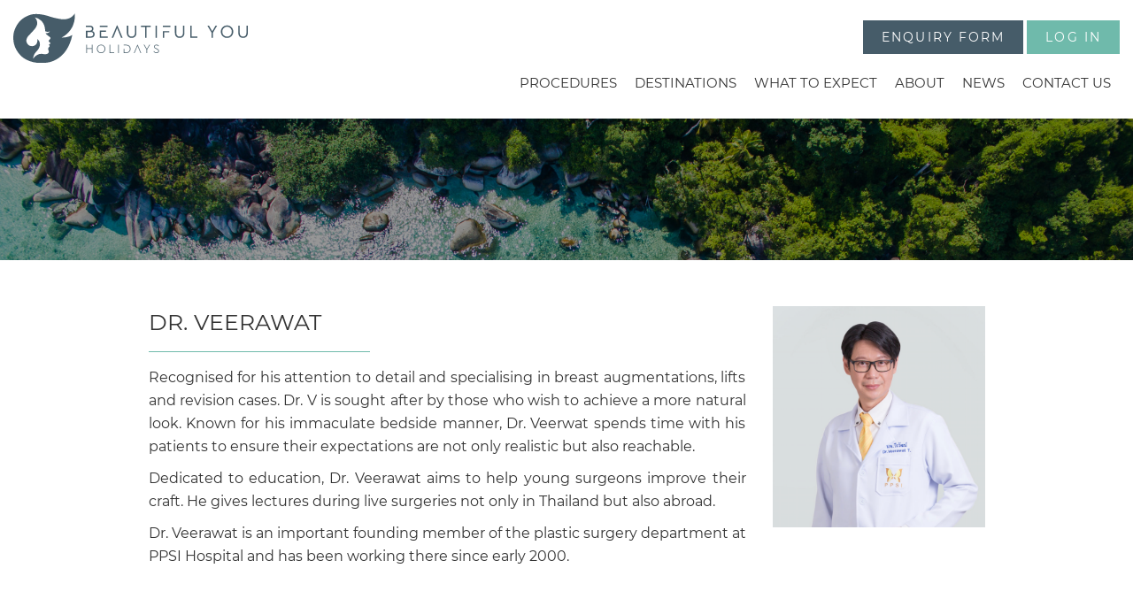

--- FILE ---
content_type: text/html; charset=UTF-8
request_url: https://www.beautifulyouholidays.com/surgeons/dr-veerawat
body_size: 7355
content:
<!DOCTYPE html>
<html lang="en">
    <head>
                    <!-- Google Tag Manager -->
            <script>(function(w,d,s,l,i){w[l]=w[l]||[];w[l].push({'gtm.start':
                new Date().getTime(),event:'gtm.js'});var f=d.getElementsByTagName(s)[0],
            j=d.createElement(s),dl=l!='dataLayer'?'&l='+l:'';j.async=true;j.src=
            'https://www.googletagmanager.com/gtm.js?id='+i+dl;f.parentNode.insertBefore(j,f);
            })(window,document,'script','dataLayer','GTM-PDCGSF2');</script>
            <!-- End Google Tag Manager -->
        
        <meta charset="utf-8">
        <meta http-equiv="X-UA-Compatible" content="IE=edge">
        <meta name="viewport" content="width=device-width, initial-scale=1">
        <link rel="icon" href="https://www.beautifulyouholidays.com/favicon.ico" type="image/ico" />
        <link rel="apple-touch-icon" href="https://www.beautifulyouholidays.com/layout/default/images/apple-touch-icon.png" />
        <!-- Place favicon.ico in the root directory -->        
        <meta name="google-site-verification" content="24L4KBA9NWXdMcMtSiiXiO5mqW5woi3VxWEwH2wd_8Q" />

        <title>

           
                                       Beautiful You Holidays  -                                         Beautiful You Holidays Yahnee International Hospital: Dr. Pramote Manurangsee - Beautiful You Holidays                    </title>


                        <meta name="robots" content="follow,index" />

        
        
        <!-- social meta tags -->
        <meta property="og:title" content="Dr. Veerawat">
                <meta property="og:url" content="https://www.beautifulyouholidays.com/surgeons/dr-veerawat">

        <meta name="theme-color" content="#465c69" />

        <!-- <meta property="og:image" content="">
        <meta name="twitter:card" content=""> -->

        <!-- font awesome -->
        <link href="https://maxcdn.bootstrapcdn.com/font-awesome/4.7.0/css/font-awesome.min.css" rel="stylesheet" integrity="sha384-wvfXpqpZZVQGK6TAh5PVlGOfQNHSoD2xbE+QkPxCAFlNEevoEH3Sl0sibVcOQVnN" crossorigin="anonymous">

        <!-- styles -->
        <link rel="stylesheet" href="https://maxcdn.bootstrapcdn.com/bootstrap/3.3.7/css/bootstrap.min.css" integrity="sha384-BVYiiSIFeK1dGmJRAkycuHAHRg32OmUcww7on3RYdg4Va+PmSTsz/K68vbdEjh4u" crossorigin="anonymous">
        <link rel="stylesheet" href="/layout/default/vendor/animate-it/css/animations.css" />
        <link rel="stylesheet" href="/layout/default/css/style.css?v=5.2">

        <!-- jQuery and Bootstrap.js -->
        <script src="https://code.jquery.com/jquery-1.12.0.min.js"></script>
        <script>window.jQuery || document.write('<script src="js/vendor/jquery-1.12.0.min.js"><\/script>')</script>
        <script src="https://maxcdn.bootstrapcdn.com/bootstrap/3.3.7/js/bootstrap.min.js" integrity="sha384-Tc5IQib027qvyjSMfHjOMaLkfuWVxZxUPnCJA7l2mCWNIpG9mGCD8wGNIcPD7Txa" crossorigin="anonymous"></script>

            </head>
    <body>
                    <!-- Google Tag Manager (noscript) -->
            <noscript><iframe src="https://www.googletagmanager.com/ns.html?id=GTM-PDCGSF2"
            height="0" width="0" style="display:none;visibility:hidden"></iframe></noscript>
            <!-- End Google Tag Manager (noscript) -->

            <!-- Global Site Tag (gtag.js) - Google Analytics -->
            <script async src="https://www.googletagmanager.com/gtag/js?id=UA-109236747-1"></script>
            <script>
                window.dataLayer = window.dataLayer || [];
                function gtag(){dataLayer.push(arguments)};
                gtag('js', new Date());

                gtag('config', 'UA-109236747-1');
            </script>
        
        <!-- main navigation -->
        <div class="navbar navbar-default">
            <div class="container-fluid">
                <!-- brand and toggle get grouped for better mobile display -->
                <div class="navbar-header">
                    <button type="button" class="navbar-toggle collapsed" data-toggle="collapse" data-target="#main-nav" aria-expanded="false">
                        <span class="sr-only">Toggle navigation</span>
                        <span class="icon-bar"></span>
                        <span class="icon-bar"></span>
                        <span class="icon-bar"></span>
                    </button>
                    <a href="https://www.beautifulyouholidays.com/" class="navbar-brand">
                        <img src="https://www.beautifulyouholidays.com/layout/default/images/logo-horizontal.svg?v=5.2" onerror="this.src='/layout/default/images/logo-horizontal.png?v=5.2'" alt="logo" class="img-responsive" />
                    </a>
                </div>
                <!-- /.navbar-header -->
                <!-- toggle navigation items -->
                <div class="collapse navbar-collapse" id="main-nav">
                    <form class="navbar-form navbar-right">
                                                <a href="https://www.beautifulyouholidays.com/enquiry" class="btn btn-primary menu-btn">
                              <span class="hidden-xs">Enquiry Form</span>
                              <span class="visible-xs"><i class="fa fa-fw fa-envelope"></i></span>
                          </a>
                          <a href="https://www.beautifulyouholidays.com/login" class="btn btn-secondary menu-btn">
                              <span class="hidden-xs">Log in</span>
                              <span class="visible-xs"><i class="fa fa-fw fa-user"></i></span>
                          </a>
                                          </form>
                    <ul class="nav navbar-nav navbar-right">
                        <!-- <li><a href="https://www.beautifulyouholidays.com/">Home</a></li> -->
                        <li class="mega-menu ">
                            <a href="https://www.beautifulyouholidays.com/procedures" class="dropdown-toggle" data-toggle="dropdown" role="button" aria-haspopup="true" aria-expanded="false">Procedures</a>
                            <ul class="dropdown-menu">
                              <div class="container">
                                <div class="row">
                                  <div class="col-md-6">
                                    <div class="row">
                                      <div class="col-sm-6">
                                        <p class="h3 mega-menu__heading">Procedures</p>
                                                                                    <ul class="list-unstyled">
                                                                                                    <li><a href="https://www.beautifulyouholidays.com/procedures/bariatric-surgery" data-toggle-submenu="bariatric-surgery">Bariatric Surgery</a></li>
                                                                                                    <li><a href="https://www.beautifulyouholidays.com/procedures/body-procedures" data-toggle-submenu="body-procedures">Body Procedures</a></li>
                                                                                                    <li><a href="https://www.beautifulyouholidays.com/procedures/breast-procedures" data-toggle-submenu="breast-procedures">Breast Procedures</a></li>
                                                                                                    <li><a href="https://www.beautifulyouholidays.com/procedures/dental-holiday-overseas" data-toggle-submenu="dental-holiday-overseas">Dental Surgery Procedures</a></li>
                                                                                                    <li><a href="https://www.beautifulyouholidays.com/procedures/facial-procedures" data-toggle-submenu="facial-procedures">Facial Procedures</a></li>
                                                                                                    <li><a href="https://www.beautifulyouholidays.com/procedures/gender-reassignment-surgery" data-toggle-submenu="gender-reassignment-surgery">Gender Reassignment Surgery Overseas</a></li>
                                                                                                    <li><a href="https://www.beautifulyouholidays.com/procedures/scar-revision" data-toggle-submenu="scar-revision">Scar Revision</a></li>
                                                                                            </ul>
                                                                              </div><!-- /column -->
                                                                              <div class="col-sm-6">
                                                                                      <div class="mega-menu__sub-menu" data-submenu="bariatric-surgery">
                                              <p class="h3 mega-menu__heading">Bariatric Surgery</p>
                                                                                              <a href="https://www.beautifulyouholidays.com/procedures/bariatric-surgery">View procedures</a>
                                                                                          </div>
                                                                                      <div class="mega-menu__sub-menu" data-submenu="body-procedures">
                                              <p class="h3 mega-menu__heading">Body Procedures</p>
                                                                                              <ul class="list-unstyled">
                                                                                                        <li><a href="https://www.beautifulyouholidays.com/procedures/thigh-lift">Thigh Lift</a></li>
                                                                                                        <li><a href="https://www.beautifulyouholidays.com/procedures/armlift-surgery-overseas">Arm Lift</a></li>
                                                                                                        <li><a href="https://www.beautifulyouholidays.com/procedures/back-lift-surgery-overseas">Back Lift</a></li>
                                                                                                        <li><a href="https://www.beautifulyouholidays.com/procedures/buttock-augmentation">Buttock Augmentation</a></li>
                                                                                                        <li><a href="https://www.beautifulyouholidays.com/procedures/labiaplasty">Designer Vagina</a></li>
                                                                                                        <li><a href="https://www.beautifulyouholidays.com/procedures/liposuction">Liposuction</a></li>
                                                                                                        <li><a href="https://www.beautifulyouholidays.com/procedures/tummy-tuck">Tummy Tuck</a></li>
                                                                                                  </ul>
                                                                                          </div>
                                                                                      <div class="mega-menu__sub-menu" data-submenu="breast-procedures">
                                              <p class="h3 mega-menu__heading">Breast Procedures</p>
                                                                                              <ul class="list-unstyled">
                                                                                                        <li><a href="https://www.beautifulyouholidays.com/procedures/breast-augmentation">Breast Implants</a></li>
                                                                                                        <li><a href="https://www.beautifulyouholidays.com/procedures/breast-lift-breast-lift-with-augmentation">Breast Lift</a></li>
                                                                                                        <li><a href="https://www.beautifulyouholidays.com/procedures/breast-reduction">Breast Reduction</a></li>
                                                                                                  </ul>
                                                                                          </div>
                                                                                      <div class="mega-menu__sub-menu" data-submenu="dental-holiday-overseas">
                                              <p class="h3 mega-menu__heading">Dental Surgery Procedures</p>
                                                                                              <a href="https://www.beautifulyouholidays.com/procedures/dental-holiday-overseas">View procedures</a>
                                                                                          </div>
                                                                                      <div class="mega-menu__sub-menu" data-submenu="facial-procedures">
                                              <p class="h3 mega-menu__heading">Facial Procedures</p>
                                                                                              <ul class="list-unstyled">
                                                                                                        <li><a href="https://www.beautifulyouholidays.com/procedures/brow-forehead-lift">Brow or Forehead Lift</a></li>
                                                                                                        <li><a href="https://www.beautifulyouholidays.com/procedures/otoplasty-ear-pinning">Ear Pinning (Otoplasty)</a></li>
                                                                                                        <li><a href="https://www.beautifulyouholidays.com/procedures/eye-lift">Eye Lift (Blepharoplasty)</a></li>
                                                                                                        <li><a href="https://www.beautifulyouholidays.com/procedures/face-lift">Face Lift</a></li>
                                                                                                        <li><a href="https://www.beautifulyouholidays.com/procedures/rhinoplasty-nose-surgery">Rhinoplasty (Nose Surgery)</a></li>
                                                                                                  </ul>
                                                                                          </div>
                                                                                      <div class="mega-menu__sub-menu" data-submenu="gender-reassignment-surgery">
                                              <p class="h3 mega-menu__heading">Gender Reassignment Surgery Overseas</p>
                                                                                              <a href="https://www.beautifulyouholidays.com/procedures/gender-reassignment-surgery">View procedures</a>
                                                                                          </div>
                                                                                      <div class="mega-menu__sub-menu" data-submenu="scar-revision">
                                              <p class="h3 mega-menu__heading">Scar Revision</p>
                                                                                              <a href="https://www.beautifulyouholidays.com/procedures/scar-revision">View procedures</a>
                                                                                          </div>
                                                                                  </div><!-- /column -->
                                                                          </div><!-- /.row -->
                                    <div class="row">
                                      <div class="col-sm-12">
                                        <br />
                                        <div><a href="https://www.beautifulyouholidays.com/specials" class="btn btn-secondary btn-lg btn-mega-menu-btn">View specials</a></div>
                                        <br />
                                        <div><a href="https://www.beautifulyouholidays.com/enquiry" class="btn btn-light btn-lg btn-mega-menu-btn">Enquire now</a></div>
                                      </div><!-- /column -->
                                    </div><!-- /.row -->
                                  </div><!-- /column -->
                                  <div class="col-md-6">
                                    <div class="row">
                                      <div class="col-sm-6">
                                        <p class="h3 mega-menu__heading">Packages</p>
                                                                                    <ul class="list-unstyled">
                                                                                                    <li><a href="https://www.beautifulyouholidays.com/packages/face-lift-package-kuala-lumper">Face Lift Package - Kuala Lumpur</a></li>
                                                                                            </ul>
                                                                              </div><!-- /column -->
                                      <div class="col-sm-6">
                                        <p class="h3 mega-menu__heading">Destinations</p>
                                                                                  <ul class="list-unstyled">
                                                                                            <li><a href="https://www.beautifulyouholidays.com/destinations/istanbul">
                                                    Istanbul, Turkey                                                </a></li>
                                                                                            <li><a href="https://www.beautifulyouholidays.com/destinations/malaysia">
                                                    Kuala Lumpur, Malaysia                                                </a></li>
                                                                                            <li><a href="https://www.beautifulyouholidays.com/destinations/phuket">
                                                    Phuket, Thailand                                                </a></li>
                                                                                      </ul>
                                                                              </div><!-- /column -->
                                    </div><!-- /.row -->
                                  </div><!-- /column -->
                                </div><!-- /.row -->
                              </div><!-- /.container -->
                            </ul>
                        </li>
                        <li class="mega-menu ">
                          <a class="dropdown-toggle" data-toggle="dropdown" role="button" aria-haspopup="true" aria-expanded="false">
                            Destinations
                          </a>
                          <ul class="dropdown-menu">
                              <div class="container">
                                <div class="row">
                                  <div class="col-md-12">
                                    <div class="row">
                                      <div class="col-sm-3">
                                        <p class="h3 mega-menu__heading">Destinations</p>
                                                                                  <ul class="list-unstyled">
                                                                                          <li><a href="https://www.beautifulyouholidays.com/destinations/istanbul" data-toggle-submenu="istanbul">Istanbul, Turkey</a></li>
                                                                                          <li><a href="https://www.beautifulyouholidays.com/destinations/malaysia" data-toggle-submenu="malaysia">Kuala Lumpur, Malaysia</a></li>
                                                                                          <li><a href="https://www.beautifulyouholidays.com/destinations/phuket" data-toggle-submenu="phuket">Phuket, Thailand</a></li>
                                                                                      </ul>
                                                                              </div><!-- /column -->
                                                                              <div class="col-sm-8 col-sm-push-1">
                                          <div class="col-sm-4">
                                                                                          <div class="mega-menu__sub-menu" data-submenu="istanbul">
                                                <p class="h3 mega-menu__heading">
                                                  <!-- Istanbul, Turkey  -->Hotels
                                                </p>
                                                                                                  <ul class="list-unstyled">
                                                                                                            <li><a href="https://www.beautifulyouholidays.com/hotels/antwell-hotel-istanbul">Antwell Hotel Istanbul</a></li>
                                                                                                      </ul>
                                                                                              </div>
                                                                                          <div class="mega-menu__sub-menu" data-submenu="malaysia">
                                                <p class="h3 mega-menu__heading">
                                                  <!-- Kuala Lumpur, Malaysia  -->Hotels
                                                </p>
                                                                                                  <ul class="list-unstyled">
                                                                                                            <li><a href="https://www.beautifulyouholidays.com/hotels/cosmo-kuala-lumpur">Cosmo - Kuala Lumpur</a></li>
                                                                                                            <li><a href="https://www.beautifulyouholidays.com/hotels/lanson">Lanson Place Serviced Residences - Kuala Lumpur</a></li>
                                                                                                            <li><a href="https://www.beautifulyouholidays.com/hotels/novotel-kuala-lumper">Novotel - Kuala Lumpur</a></li>
                                                                                                      </ul>
                                                                                              </div>
                                                                                          <div class="mega-menu__sub-menu" data-submenu="phuket">
                                                <p class="h3 mega-menu__heading">
                                                  <!-- Phuket, Thailand  -->Hotels
                                                </p>
                                                                                                  <ul class="list-unstyled">
                                                                                                            <li><a href="https://www.beautifulyouholidays.com/hotels/crest-resort-and-pool-villas-phuket">Crest Resort and Pool Villas - Phuket</a></li>
                                                                                                            <li><a href="https://www.beautifulyouholidays.com/hotels/andakira-hotel-phuket">Andakira Hotel - Phuket</a></li>
                                                                                                            <li><a href="https://www.beautifulyouholidays.com/hotels/pullman">Ocean Front Beach Resort - Phuket</a></li>
                                                                                                            <li><a href="https://www.beautifulyouholidays.com/hotels/sunset-beach-resort-phuket">Sunset Beach Resort - Phuket</a></li>
                                                                                                      </ul>
                                                                                              </div>
                                                                                      </div><!-- /column -->
                                          <div class="col-sm-4">
                                                                                          <div class="mega-menu__sub-menu" data-submenu="istanbul">
                                                <p class="h3 mega-menu__heading">
                                                  <!-- Istanbul, Turkey  -->Hospitals
                                                </p>
                                                                                                  <ul class="list-unstyled">
                                                                                                            <li><a href="https://www.beautifulyouholidays.com/hospitals/academic-hospital">Academic Hospital</a></li>
                                                                                                            <li><a href="https://www.beautifulyouholidays.com/hospitals/medistanbul-hospital">Medistanbul Hospital</a></li>
                                                                                                      </ul>
                                                                                              </div>
                                                                                          <div class="mega-menu__sub-menu" data-submenu="malaysia">
                                                <p class="h3 mega-menu__heading">
                                                  <!-- Kuala Lumpur, Malaysia  -->Hospitals
                                                </p>
                                                                                                  <ul class="list-unstyled">
                                                                                                            <li><a href="https://www.beautifulyouholidays.com/hospitals/beverly-wilshire-kuala-lumpur">Beverly Wilshire Medical Centre</a></li>
                                                                                                            <li><a href="https://www.beautifulyouholidays.com/hospitals/imperial-dental-specialist-centre">Imperial Dental Specialist Centre</a></li>
                                                                                                      </ul>
                                                                                              </div>
                                                                                          <div class="mega-menu__sub-menu" data-submenu="phuket">
                                                <p class="h3 mega-menu__heading">
                                                  <!-- Phuket, Thailand  -->Hospitals
                                                </p>
                                                                                                  <ul class="list-unstyled">
                                                                                                            <li><a href="https://www.beautifulyouholidays.com/hospitals/phuket-plastic-surgery-institute-ppsi">Phuket Plastic Surgery Institute (PPSI)</a></li>
                                                                                                      </ul>
                                                                                              </div>
                                                                                      </div><!-- /column -->
                                          <div class="col-sm-4">
                                                                                          <div class="mega-menu__sub-menu" data-submenu="istanbul">
                                                <p class="h3 mega-menu__heading">
                                                  <!-- Istanbul, Turkey  -->Surgeons
                                                </p>
                                                                                                  <ul class="list-unstyled">
                                                                                                            <li><a href="https://www.beautifulyouholidays.com/surgeons/dr-ali-sadiouglu">Dr. Ali Sadiouglu</a></li>
                                                                                                            <li><a href="https://www.beautifulyouholidays.com/surgeons/dr-safa">Dr. Safa Manav</a></li>
                                                                                                      </ul>
                                                                                              </div>
                                                                                          <div class="mega-menu__sub-menu" data-submenu="malaysia">
                                                <p class="h3 mega-menu__heading">
                                                  <!-- Kuala Lumpur, Malaysia  -->Surgeons
                                                </p>
                                                                                                  <ul class="list-unstyled">
                                                                                                            <li><a href="https://www.beautifulyouholidays.com/surgeons/dr-jalil">Dr. Jalil</a></li>
                                                                                                            <li><a href="https://www.beautifulyouholidays.com/surgeons/dr-nasir">Dr. Nasir</a></li>
                                                                                                      </ul>
                                                                                              </div>
                                                                                          <div class="mega-menu__sub-menu" data-submenu="phuket">
                                                <p class="h3 mega-menu__heading">
                                                  <!-- Phuket, Thailand  -->Surgeons
                                                </p>
                                                                                                  <ul class="list-unstyled">
                                                                                                            <li><a href="https://www.beautifulyouholidays.com/surgeons/dr-piyapas">Dr.  Piyapas</a></li>
                                                                                                            <li><a href="https://www.beautifulyouholidays.com/surgeons/dr-pongsatorn-dr-jib">Dr. Jib</a></li>
                                                                                                            <li><a href="https://www.beautifulyouholidays.com/surgeons/dr-parinya">Dr. Parinya</a></li>
                                                                                                            <li><a href="https://www.beautifulyouholidays.com/surgeons/dr-sanguan">Dr. Sanguan</a></li>
                                                                                                            <li><a href="https://www.beautifulyouholidays.com/surgeons/dr-veerawat">Dr. Veerawat</a></li>
                                                                                                      </ul>
                                                                                              </div>
                                                                                      </div><!-- /column -->
                                        </div>
                                                                          </div><!-- /.row -->
                                    <div class="row">
                                      <div class="col-sm-12">
                                        <br />
                                        <div><a href="https://www.beautifulyouholidays.com/enquiry" class="btn btn-light btn-lg btn-mega-menu-btn">Enquire now</a></div>
                                      </div><!-- /column -->
                                    </div><!-- /.row -->
                                  </div><!-- /column -->
                                </div><!-- /.row -->
                              </div><!-- /.container -->
                            </ul>
                        </li>
                                                  <li class="dropdown">
                            <a href="#" class="dropdown-toggle" data-toggle="dropdown" role="button" aria-haspopup="true" aria-expanded="false">What to Expect</a>
                            <ul class="dropdown-menu">
                                                                <li><a href="https://www.beautifulyouholidays.com/what-to-expect/testimonials">
                                      Client Reviews                                  </a></li>
                                                                <li><a href="https://www.beautifulyouholidays.com/what-to-expect/medical-tourism-coverage">
                                      Medical Tourism Coverage                                  </a></li>
                                                                <li><a href="https://www.beautifulyouholidays.com/what-to-expect/our-guarantee">
                                      Our Guarantee                                  </a></li>
                                                                <li><a href="https://www.beautifulyouholidays.com/what-to-expect/the-process">
                                      The Process                                  </a></li>
                                                          </ul>
                          </li>
                                                                          <li class="dropdown">
                            <a href="#" class="dropdown-toggle" data-toggle="dropdown" role="button" aria-haspopup="true" aria-expanded="false">About</a>
                            <ul class="dropdown-menu">
                                                                                              <li>
                                    <a href="https://www.beautifulyouholidays.com/about-beautiful-you-holidays">
                                        About Us                                    </a>
                                </li>
                                                                                                                              <li>
                                    <a href="https://www.beautifulyouholidays.com/destinations/malaysia">
                                        Kuala Lumpur, Malaysia                                    </a>
                                </li>
                                                                                                                              <li>
                                    <a href="https://www.beautifulyouholidays.com/blog/meet-paula-vernon">
                                        Meet Paula Vernon                                    </a>
                                </li>
                                                                                                                              <li>
                                    <a href="https://www.beautifulyouholidays.com/meet-the-team">
                                        Meet the Team                                    </a>
                                </li>
                                                                                                                              <li>
                                    <a href="https://www.beautifulyouholidays.com/what-to-expect/beauty-and-the-beach-tv-show">
                                        TV Series - Beauty and the Beach                                    </a>
                                </li>
                                                                                          </ul>
                          </li>
                                                <li><a href="https://www.beautifulyouholidays.com/blog">News</a></li>
                        <li><a href="https://www.beautifulyouholidays.com/contact">Contact us</a></li>
                    </ul>
                </div>
                <!-- end of menu -->
            </div>
            <!-- /.container -->
        </div>
        <!-- /.navbar -->

                    	<div class="top-header"></div>
	<div class="container spacing-md">
		<div class="row">
			<div class="col-md-10 col-md-push-1">

				
				<div class="content-image-template">
<div class="image-pull-right"><img alt="" class="img-responsive" height="300" src="https://www.beautifulyouholidays.com/data/content/filemanager/Screen_Shot_2022-10-04_at_5.05.35_PM.png" width="240" /></div>

<h2 class="heading--highlighted">DR. Veerawat&nbsp;</h2>

<p style="text-align: justify;">Recognised for his attention to detail&nbsp;and specialising in breast augmentations,&nbsp;lifts and revision cases.&nbsp;Dr. V is sought after by those who wish to achieve&nbsp;a more natural look. Known&nbsp;for his immaculate bedside manner, Dr. Veerwat spends time with his patients to ensure their expectations are not only realistic but also reachable.&nbsp;</p>

<p style="text-align: justify;">Dedicated to education, Dr. Veerawat aims to help young surgeons improve their craft. He gives lectures during&nbsp;live surgeries not only in Thailand but also abroad.</p>

<p style="text-align: justify;">Dr. Veerawat is an&nbsp;important founding member of the plastic surgery department at PPSI&nbsp;Hospital and has been working there&nbsp;since early 2000.</p>
</div>
				
				
							</div><!-- end column -->
		</div>
	</div>

	<div class="colour-bg">
		<div class="container spacing">
			<div class="row">
				<div class="col-md-10 col-md-push-1">
						<div>
							<p class="h2 text-center"><span class="heading--highlighted">What you need to know</span></p>
							<div class="panel-group padding-top" id="information-accordion" role="tablist" aria-multiselectable="true">
																	<div class="panel panel-common related-faq-panel">
										<div class="panel-heading" role="tab" id="information-panel-0">
											<p class="h4 panel-title">
												<a role="button" data-toggle="collapse" data-parent="#information-accordion" href="#information-panel-collapse-0" aria-expanded="false" aria-controls="related-faq-collapse-127" class="collapsed">
													SPECIALITY <span class="toggle-status-icon">&plus;</span>
												</a>
											</p><!-- /.panel-title -->
										</div><!-- /.panel-heading -->
										<div class="panel-collapse collapse" id="information-panel-collapse-0" role="tabpanel" aria-labelledby="information-panel-0" aria-expanded="false">
											<div class="panel-body">
												<p>Facial Surgery, Breast Surgery, Body Contouring.</p>											</div><!-- /.panel-body -->
										</div><!-- /.panel-collapse -->
									</div><!-- /.panel -->
																	<div class="panel panel-common related-faq-panel">
										<div class="panel-heading" role="tab" id="information-panel-1">
											<p class="h4 panel-title">
												<a role="button" data-toggle="collapse" data-parent="#information-accordion" href="#information-panel-collapse-1" aria-expanded="false" aria-controls="related-faq-collapse-127" class="collapsed">
													EDUCATION <span class="toggle-status-icon">&plus;</span>
												</a>
											</p><!-- /.panel-title -->
										</div><!-- /.panel-heading -->
										<div class="panel-collapse collapse" id="information-panel-collapse-1" role="tabpanel" aria-labelledby="information-panel-1" aria-expanded="false">
											<div class="panel-body">
												<ul>
	<li>Chulalongkorn University Medical School,&nbsp;M.D. (2nd Class Honors),&nbsp;1988-1994&nbsp;</li>
	<li>Prince of Songklanakarind University Medical School,&nbsp;Internship<br />
	Diplomatic, Board of General Surgery,&nbsp;1994-1998&nbsp;</li>
	<li>Plastic Surgeon, Cleft Lip and Cleft Palate Surgery Trip, Thai Red Cross Surin Province, LopBuriProvince, 1998</li>
</ul>											</div><!-- /.panel-body -->
										</div><!-- /.panel-collapse -->
									</div><!-- /.panel -->
																	<div class="panel panel-common related-faq-panel">
										<div class="panel-heading" role="tab" id="information-panel-2">
											<p class="h4 panel-title">
												<a role="button" data-toggle="collapse" data-parent="#information-accordion" href="#information-panel-collapse-2" aria-expanded="false" aria-controls="related-faq-collapse-127" class="collapsed">
													INTERNATIONAL EXPERIENCE <span class="toggle-status-icon">&plus;</span>
												</a>
											</p><!-- /.panel-title -->
										</div><!-- /.panel-heading -->
										<div class="panel-collapse collapse" id="information-panel-collapse-2" role="tabpanel" aria-labelledby="information-panel-2" aria-expanded="false">
											<div class="panel-body">
												<ul>
	<li>7th International Congress of Oriental Aesthetic Plastic Surgery, Seoul, Korea, 2000</li>
	<li>11th ASEAN Congress of Plastic Surgery, Singapore, 2002</li>
	<li>HBIDA international conference, Bologna, Italy, 2005</li>
	<li>Sabbin workshop on gluteal implant, Brusse, Belgium, 2005</li>
	<li>Physician training program of Operation smile foundation, Norfolk, USA, 2005</li>
	<li>Rhinoplasty training course, San Francisco, USA ,2006</li>
</ul>											</div><!-- /.panel-body -->
										</div><!-- /.panel-collapse -->
									</div><!-- /.panel -->
																	<div class="panel panel-common related-faq-panel">
										<div class="panel-heading" role="tab" id="information-panel-3">
											<p class="h4 panel-title">
												<a role="button" data-toggle="collapse" data-parent="#information-accordion" href="#information-panel-collapse-3" aria-expanded="false" aria-controls="related-faq-collapse-127" class="collapsed">
													PROFESSIONAL EXPERIENCE <span class="toggle-status-icon">&plus;</span>
												</a>
											</p><!-- /.panel-title -->
										</div><!-- /.panel-heading -->
										<div class="panel-collapse collapse" id="information-panel-collapse-3" role="tabpanel" aria-labelledby="information-panel-3" aria-expanded="false">
											<div class="panel-body">
												<ul>
	<li>King Chulalongkorn Memorial Hospital Diplomatic, Board of Plastic Surgery,&nbsp;1998-2000</li>
	<li>Head of Plastic and Reconstruction Unit, Vachira Phuket General Hospital, Phuket, Thailand,&nbsp;2000-2005</li>
	<li>Instructor in Plastic and Reconstruction Surgery, Vachira Phuket General Hospital, 2000-2005</li>
	<li>Plastic Surgeon, Cleft Lip and Cleft Palate Surgery Trip, Operation Smile Foundation, YaLa Province, 2001</li>
	<li>Plastic Surgeon, Patong Clinic, 2000-2004</li>
	<li>Dr.V Cosmetic Surgical Rejuvenation, 2004 - Present</li>
	<li>Consultant Plastic Surgeon, Patong Beach Hospital, 2000 - Present</li>
	<li>Consultant Plastic Surgeon, Phuket International Hospital, 2000 - Present</li>
	<li>Founding Plastic Surgeon, Phuket International Aesthetic Center, 2006&nbsp;- Present</li>
</ul>											</div><!-- /.panel-body -->
										</div><!-- /.panel-collapse -->
									</div><!-- /.panel -->
																	<div class="panel panel-common related-faq-panel">
										<div class="panel-heading" role="tab" id="information-panel-4">
											<p class="h4 panel-title">
												<a role="button" data-toggle="collapse" data-parent="#information-accordion" href="#information-panel-collapse-4" aria-expanded="false" aria-controls="related-faq-collapse-127" class="collapsed">
													CREDENTIALS <span class="toggle-status-icon">&plus;</span>
												</a>
											</p><!-- /.panel-title -->
										</div><!-- /.panel-heading -->
										<div class="panel-collapse collapse" id="information-panel-collapse-4" role="tabpanel" aria-labelledby="information-panel-4" aria-expanded="false">
											<div class="panel-body">
												<ul>
	<li>Medical Licensure: Medical council of Thailand, 1994</li>
	<li>Thai Certified Board of General Surgery, 1998</li>
	<li>Thai Certified Board of Plastic and Reconstructive Surgery, 2000</li>
</ul>											</div><!-- /.panel-body -->
										</div><!-- /.panel-collapse -->
									</div><!-- /.panel -->
															</div>
						</div>
				</div>
			</div>
		</div>
	</div>

<!-- galleries -->
<!-- /galleries -->


	    <section class="related-tile-section spacing text-center">
    <div class="container">
      
        
                
        <div class="col-sm-4 col-sm-push-2">
                      <a href="https://www.beautifulyouholidays.com/destinations/phuket" class="related-tile">              <div class="related-tile__header" style="background-image: url(/cache/content/teasers/21f392899984772d88a3469056597af2-500x500.jpeg);"></div>
              <div class="related-tile__title heading--highlighted">Phuket, Thailand</div>
            </a>                  </div>


      
        
                
        <div class="col-sm-4 col-sm-push-2">
                      <a href="https://www.beautifulyouholidays.com/hospitals/phuket-plastic-surgery-institute-ppsi" class="related-tile">              <div class="related-tile__header" style="background-image: url(/cache/content/teasers/d0c581ee2719b2629838b60863026d77-500x500.jpg);"></div>
              <div class="related-tile__title heading--highlighted">Phuket Plastic Surgery Institute (PPSI)</div>
            </a>                  </div>


          </div>
  </section>
  
<div class="cta cta-enquiry">
  <div class="container">
    <div class="cta-content">
      <p class="h2"><strong>Got a question?</strong> Talk to our friendly team</p>
      <a href="https://www.beautifulyouholidays.com/contact" class="btn btn-xl btn-light">Contact us</a>
    </div>
  </div>
</div>


        
        <!-- callout -->
        <!-- <section id="enquiry-callout">
            <h3 class="callout-heading">Indulge in a beauty holiday today</h3>
            <h3 class="callout-subtitle">Because looking great has never been this easy</h3>
            <a href="https://www.beautifulyouholidays.com/enquiry" class="btn btn-primary callout-btn">Register your interest</a>
            <div class="callout-footer">
                <p>or find out more by filling out our <a href="https://www.beautifulyouholidays.com/enquiry">enquiry form</a></p>
            </div>
        </section> -->
        <!-- end callout -->

        <!-- footer -->
        <footer id="main-footer" class="spacing-sm">
            <div class="container">
                <div class="footer-icon-container">
                  <div class="row">
                    <div class="col-md-6">
                      <div class="footer-icon">
                        <img src="https://www.beautifulyouholidays.com/layout/default/images/logo-horizontal-white.svg?v=5.2" alt="logo" />
                      </div>
                    </div>
                  </div>
                </div>
                <div class="row">
                    <div class="col-md-6 footer-column">
                      <div class="row">
                        <div class="col-md-6">
                          <p class="h3 footer-heading">What you need to know</p>
                        </div>
                      </div>
                      <div class="row">
                        <div class="col-sm-6">
                          <ul class="list-unstyled">
                            <li><a href="https://www.beautifulyouholidays.com/procedures">Procedures</a></li>
                            <li><a href="https://www.beautifulyouholidays.com/packages">Packages</a></li>
                            <li><a href="https://www.beautifulyouholidays.com/what-to-expect/the-process">The Process</a></li>
                            <li><a href="https://www.beautifulyouholidays.com/what-to-expect/our-guarantee">Guarantee</a></li>
                            <li><a href="https://www.beautifulyouholidays.com/what-to-expect/payment-plans">Payment Plans</a></li>
                            <li><a href="https://www.beautifulyouholidays.com/privacy-policy">Privacy Policy</a></li>
                          </ul>
                        </div>
                        <div class="col-sm-6">
                          <ul class="list-unstyled">
                            <li><a href="https://www.beautifulyouholidays.com/faqs">FAQs</a></li>
                            <li><a href="https://www.beautifulyouholidays.com/how-to-take-photos">How to take photos</a></li>
                            <li><a href="https://www.beautifulyouholidays.com/what-to-expect/beauty-and-the-beach-tv-show">TV Series</a></li>
                            <li><a href="https://www.beautifulyouholidays.com/blog">News</a></li>
                            <li><a href="https://www.beautifulyouholidays.com/contact">Contact us</a></li>
                          </ul>
                        </div>
                      </div>
                    </div>
                    <!-- /column -->
                    <div class="col-md-6 footer-column">
                      <div class="row">
                        <div class="col-sm-6">
                          <p class="h3 footer-heading">Do you have a question?</p>
                          <br />
                          <a href="https://www.beautifulyouholidays.com/contact" class="btn btn-light">Contact us</a>
                        </div>
                        <div class="col-sm-6">
                          <p class="h3 footer-heading">Keep up to date</p>
                          <ul class="list-unstyled footer-social-list">
                            <li><a href="https://www.facebook.com/BeautifulYouHolidays" target="_blank"><span class="footer-social-icon">
                              <img src="https://www.beautifulyouholidays.com/layout/default/images/facebook-icon.svg?v=5.2" alt="">
                            </span><span>Facebook</span></a></li>
                            <li><a href="https://www.instagram.com/beautifulyouholidays/" target="_blank"><span class="footer-social-icon">
                              <img src="https://www.beautifulyouholidays.com/layout/default/images/instagram-icon.svg?v=5.2" alt="">
                            </span><span>Instagram</span></a></li>
                            <li><a href="https://www.youtube.com/channel/UCw6Qq43O2PlwEmAltFnVp5Q" target="_blank"><span class="footer-social-icon">
                              <img src="https://www.beautifulyouholidays.com/layout/default/images/youtube-icon.svg?v=5.2" alt="">
                            </span><span>YouTube</span></a></li>
                          </ul>
                        </div>
                      </div>
                    </div>
                    <!-- /column -->
                </div>
                <!-- /.row -->
            </div>
            <!-- /.container -->
        </footer>
        <!-- /footer -->

        <!-- bottom bar -->
        <div class="bottom-bar spacing-sm">
            <div class="container">
                <div class="row">
                    <div class="col-sm-6">
                        <p>Copyright &copy; 2026 Beautiful You Holidays</p>
                    </div>
                    <div class="col-sm-6">
                      <p><a href="https://www.beautifulyouholidays.com/terms-conditions" style="color: #f5f5f5">Terms and Conditions</a></p>
                    </div>
                </div>
            </div>
            <!-- /.container -->
        </div>
        <!-- /bottom bar -->

        <!-- footer -->
        <footer id="mobile-footer" class="spacing-sm">
            <div class="container">
                <div class="row">
                    <!-- /column -->
                    <div class="col-sm-4 footer-column">
                        <p><a href="https://www.beautifulyouholidays.com/enquiry" class="btn btn-secondary">Enquiry Form</a></p>
                    </div>
                    <!-- /column -->
                </div>
                <!-- /.row -->
            </div>
            <!-- /.container -->
        </footer>
        <!-- /footer -->

        <script type="text/javascript" src="/layout/default/vendor/animate-it/js/css3-animate-it.js"></script>

        <!-- JS -->
        <script src="/layout/default/js/plugins.js?v=5.2"></script>
        <script src="/layout/default/js/main.js?v=5.2"></script>
    </body>
</html>


--- FILE ---
content_type: text/css
request_url: https://www.beautifulyouholidays.com/layout/default/css/style.css?v=5.2
body_size: 10398
content:
/************************
	IMPORTS
************************/
@import "../vendor/awesome-bootstrap-checkbox/awesome-bootstrap-checkbox.css";
@import "../vendor/magnific-popup/magnific-popup.css";
@font-face {
  font-family: 'Montserrat';
  font-style: normal;
  font-weight: 300;
  src: local('Montserrat Light'), local('Montserrat-Light'), url(https://fonts.gstatic.com/s/montserrat/v14/JTURjIg1_i6t8kCHKm45_cJD3gnD-w.ttf) format('truetype');
}
@font-face {
  font-family: 'Montserrat';
  font-style: normal;
  font-weight: 400;
  src: local('Montserrat Regular'), local('Montserrat-Regular'), url(https://fonts.gstatic.com/s/montserrat/v14/JTUSjIg1_i6t8kCHKm459Wlhzg.ttf) format('truetype');
}
@font-face {
  font-family: 'Montserrat';
  font-style: normal;
  font-weight: 500;
  src: local('Montserrat Medium'), local('Montserrat-Medium'), url(https://fonts.gstatic.com/s/montserrat/v14/JTURjIg1_i6t8kCHKm45_ZpC3gnD-w.ttf) format('truetype');
}
@font-face {
  font-family: 'Montserrat';
  font-style: normal;
  font-weight: 600;
  src: local('Montserrat SemiBold'), local('Montserrat-SemiBold'), url(https://fonts.gstatic.com/s/montserrat/v14/JTURjIg1_i6t8kCHKm45_bZF3gnD-w.ttf) format('truetype');
}
@font-face {
  font-family: 'Montserrat';
  font-style: normal;
  font-weight: 700;
  src: local('Montserrat Bold'), local('Montserrat-Bold'), url(https://fonts.gstatic.com/s/montserrat/v14/JTURjIg1_i6t8kCHKm45_dJE3gnD-w.ttf) format('truetype');
}
/************************
	VARIABLES
************************/
/**************************
	MIXINS
**************************/
/************************
	DEFAULTS
************************/
html,
body {
  font-family: 'Montserrat', sans-serif;
  font-size: 16px;
  line-height: 26px;
}
label {
  font-weight: 500;
}
h1,
h2,
h3,
h4,
h5,
h6,
.h1,
.h2,
.h3,
.h4,
.h5,
.h6 {
  font-weight: normal;
  text-transform: uppercase;
}
h1,
h2,
h3,
.h1,
.h2,
.h3 {
  margin-bottom: 0.65em;
}
h2,
.h2 {
  font-size: 25px;
  line-height: 36px;
}
h3,
.h3 {
  font-size: 18px;
  line-height: 23px;
}
@media (max-width: 991px) {
  h2,
  .h2 {
    font-size: 18px;
  }
}
.heading--highlighted::after {
  content: "";
  display: block;
  width: 100%;
  max-width: 250px;
  height: 1px;
  margin-top: 0.6em;
  background-color: #6fbaab;
}
.text-center .heading--highlighted::after {
  margin-left: auto;
  margin-right: auto;
}
.heading--highlighted--center::after {
  content: "";
  display: block;
  width: 100%;
  max-width: 250px;
  height: 1px;
  margin-top: 0.6em;
  background-color: #6fbaab;
  margin-left: auto;
  margin-right: auto;
}
a {
  color: #465c69;
  text-decoration: none;
}
a:hover,
a:focus,
a:active {
  color: #567181;
  text-decoration: underline;
}
/**************************
	BOOTSTRAP OVERRIDES
**************************/
/* nav tabs */
.nav-tabs > li > a {
  border-radius: 0;
}
/* end nav tabs */
/* tables */
.table-bordered {
  border: 0;
}
.table-striped > tbody > tr:nth-of-type(even) {
  background-color: #f0f7f5;
}
.table-striped > tbody > tr:nth-of-type(odd) {
  background-color: transparent;
}
.table > tbody > tr > td,
.table > tbody > tr > th,
.table > tfoot > tr > td,
.table > tfoot > tr > th,
.table > thead > tr > td,
.table > thead > tr > th {
  border: 0;
  padding: 20px 15px;
}
.table p {
  margin: 0;
}
.table > thead > tr > td,
.table > thead > tr > th {
  color: white;
  background-color: #465c69;
}
/* end tables */
@media (max-width: 991px) {
  .navbar-header {
    float: none;
  }
  .navbar-left,
  .navbar-right {
    float: none !important;
    margin-left: -15px;
    margin-right: -15px;
  }
  .navbar-toggle {
    display: block;
  }
  .navbar-collapse {
    border-top: 1px solid transparent;
    box-shadow: inset 0 1px 0 rgba(255, 255, 255, 0.1);
  }
  .navbar-fixed-top {
    top: 0;
    border-width: 0 0 1px;
  }
  .navbar-collapse.collapse {
    display: none!important;
  }
  .navbar-nav {
    float: none!important;
    margin-top: 7.5px;
  }
  .navbar-nav > li {
    float: none;
  }
  .navbar-nav > li > a {
    padding-top: 10px;
    padding-bottom: 10px;
  }
  .collapse.in {
    display: block !important;
  }
  .navbar-nav .open .dropdown-menu {
    position: static;
    float: none;
    width: auto;
    margin-top: 0;
    background-color: transparent;
    border: 0;
    -webkit-box-shadow: none;
    box-shadow: none;
  }
}
@media (max-width: 1200px) {
  .container {
    width: 100%;
  }
}
.dropdown-menu {
  border-radius: 0;
  border: 0;
  border-top: 3px solid #9e9e9e;
  background: #f2f2f2;
}
@media (max-width: 992px) {
  .dropdown-menu {
    border: 0;
  }
}
@media (min-width: 992px) {
  .dropdown-menu {
    background: #ffffff;
  }
}
.dropdown-menu > li > a {
  color: #333333;
}
.form-control {
  font-size: 16px;
}
.form-control:focus {
  border-color: #465c69;
  box-shadow: inset 0 1px 1px rgb(0 0 0%), 0 0 8px rgba(70, 92, 105, 0.6);
}
/******************
	MEGA MENU
******************/
.navbar-nav .mega-menu {
  position: static;
}
.navbar-nav .mega-menu > .dropdown-menu {
  font-size: 16px;
  border: 0;
  width: 100%;
  position: relative;
  padding: 1em 0;
  background-color: rgba(0, 0, 0, 0.05);
}
@media (min-width: 992px) {
  .navbar-nav .mega-menu > .dropdown-menu {
    padding: 7em 0;
    margin-top: 15px !important;
    width: calc(100% + 30px);
    position: absolute;
    top: 100%;
    left: -15px;
    right: 0;
    color: white;
    background-color: #465c69;
  }
}
.navbar-nav .mega-menu > .dropdown-menu .mega-menu__heading {
  margin-bottom: 1em;
  text-transform: uppercase;
}
.navbar-nav .mega-menu > .dropdown-menu .mega-menu__heading::after {
  content: "";
  display: block;
  width: 100%;
  height: 1px;
  margin-top: 0.75em;
  background: currentColor;
}
.navbar-nav .mega-menu > .dropdown-menu a:not(.btn) {
  color: inherit;
}
.navbar-nav .mega-menu > .dropdown-menu ul > li {
  margin: 13px 0;
}
.navbar-nav .mega-menu > .dropdown-menu ul > li a {
  color: inherit;
}
.mega-menu__sub-menu.animated {
  animation-duration: 0.4s;
}
/********************
	End MEGA MENU
********************/
.btn {
  white-space: normal;
  border-radius: 0;
  border: 0;
  box-shadow: none;
  text-transform: uppercase;
  letter-spacing: 0.15em;
  padding: 8px 20px;
}
.btn:hover,
.btn:focus,
.btn:active {
  box-shadow: none;
}
@media (max-width: 511px) {
  .btn {
    display: block;
    width: 100%;
  }
}
.btn.btn-default {
  border: 1px solid currentColor;
}
.btn.btn-default:hover,
.btn.btn-default:focus,
.btn.btn-default:active,
.btn.btn-default.disabled,
.btn.btn-default:disabled {
  background-color: #f2f2f2;
}
.btn.btn-light {
  border: 0;
  color: #465c69;
  background: white;
}
.btn.btn-light:hover,
.btn.btn-light:focus,
.btn.btn-light:active,
.btn.btn-light.disabled,
.btn.btn-light:disabled {
  background-color: #f2f2f2;
}
.btn.btn-primary {
  border: 1px solid #465c69;
  background-color: #465c69;
}
.btn.btn-primary:hover,
.btn.btn-primary:focus,
.btn.btn-primary:active,
.btn.btn-primary.disabled,
.btn.btn-primary:disabled {
  background-color: #506978;
}
.btn.btn-secondary {
  color: white;
  border: 1px solid #6fbaab;
  background-color: #6fbaab;
}
.btn.btn-secondary:hover,
.btn.btn-secondary:focus,
.btn.btn-secondary:active,
.btn.btn-secondary.disabled,
.btn.btn-secondary:disabled {
  background-color: #80c2b5;
}
.btn.btn-success {
  border: 1px solid #52b969;
  background-color: #52b969;
}
.btn.btn-success:hover,
.btn.btn-success:focus,
.btn.btn-success:active,
.btn.btn-success.disabled,
.btn.btn-success:disabled {
  background-color: #64c079;
}
.btn.btn-info {
  border: 1px solid #4da9bf;
  background-color: #4da9bf;
}
.btn.btn-info:hover,
.btn.btn-info:focus,
.btn.btn-info:active,
.btn.btn-info.disabled,
.btn.btn-info:disabled {
  background-color: #60b2c6;
}
.btn.btn-warning {
  border: 1px solid #e2bd30;
  background-color: #e2bd30;
}
.btn.btn-warning:hover,
.btn.btn-warning:focus,
.btn.btn-warning:active,
.btn.btn-warning.disabled,
.btn.btn-warning:disabled {
  background-color: #e5c446;
}
.btn.btn-danger {
  border: 1px solid #c84764;
  background-color: #c84764;
}
.btn.btn-danger:hover,
.btn.btn-danger:focus,
.btn.btn-danger:active,
.btn.btn-danger.disabled,
.btn.btn-danger:disabled {
  background-color: #ce5b75;
}
.btn.btn-lg {
  font-size: 18px;
  letter-spacing: 0.05em;
  padding-top: 8px;
  padding-bottom: 8px;
}
@media (min-width: 768px) {
  .btn.btn-lg {
    padding-left: 20px;
    padding-right: 20px;
  }
}
.btn.btn-xl {
  font-size: 18px;
  font-weight: 500;
  letter-spacing: 0.05em;
  padding-top: 12px;
  padding-bottom: 12px;
}
@media (min-width: 768px) {
  .btn.btn-xl {
    font-size: 22px;
    padding-left: 20px;
    padding-right: 20px;
  }
}
.btn.btn-outline {
  background-color: white;
  border: 1px solid #dadada;
}
.btn.btn-outline:hover,
.btn.btn-outline:active,
.btn.btn-outline:focus,
.btn.btn-outline.highlighted {
  color: #465c69;
  background-color: #f4f4f4;
}
.btn.pagination-btn {
  display: inline-block;
  width: auto;
  margin-top: 17px;
}
.btn.pagination-btn.pagination-btn-prev {
  float: left;
}
.btn.pagination-btn.pagination-btn-next {
  float: right;
}
@media (min-width: 768px) {
  .btn.pagination-btn.pagination-btn-prev,
  .btn.pagination-btn.pagination-btn-next {
    float: none;
  }
}
.btn.menu-btn {
  display: inline-block;
  width: auto;
}
@media (min-width: 992px) and (max-width: 1199px) {
  .btn.menu-btn {
    padding: 8px 12px;
  }
}
.btn.btn-mega-menu-btn {
  width: 210px;
}
.btn.btn-white-bg {
  background-color: white;
}
.btn.btn-white-bg:hover,
.btn.btn-white-bg:active,
.btn.btn-white-bg:focus,
.btn.btn-white-bg.highlighted {
  background-color: white;
}
/* btn hover icons */
.btn .fa {
  transition: transform 0.2s;
}
.btn:hover .fa-angle-left {
  transform: translateX(-3px);
}
.btn:hover .fa-angle-right {
  transform: translateX(3px);
}
/* btn hover icons */
/* panels */
.panel-group .panel + .panel {
  margin-top: 25px;
}
.panel {
  border: 0;
  background-color: transparent;
}
.panel.panel-common {
  border: 0;
  border-radius: 0;
  box-shadow: none;
}
.panel.panel-common .panel-heading {
  border: 0;
  border-radius: 0;
  background-color: #d3e9e3;
  box-shadow: none;
  padding: 0;
}
.panel.panel-common .panel-heading .panel-title {
  font-size: inherit;
  position: relative;
  color: inherit;
  font-weight: bold;
}
.panel.panel-common .panel-heading .panel-title a {
  padding: 25px 15px;
  padding-right: 75px;
  display: block;
  position: relative;
}
@media (min-width: 768px) {
  .panel.panel-common .panel-heading .panel-title a {
    padding: 25px;
    padding-right: 75px;
  }
}
.panel.panel-common .panel-heading .panel-title a:hover,
.panel.panel-common .panel-heading .panel-title a:active,
.panel.panel-common .panel-heading .panel-title a:focus {
  text-decoration: none;
}
.panel.panel-common .panel-heading .panel-title a .toggle-status-icon {
  position: absolute;
  top: 10px;
  right: 25px;
  font-size: 70px;
  font-weight: normal;
  line-height: 50px;
  width: 45px;
  text-align: center;
}
.panel.panel-common .panel-collapse .panel-body {
  border: 0;
  border-radius: 0;
  box-shadow: none;
  padding: 15px;
  background-color: rgba(211, 233, 227, 0.2);
}
@media (min-width: 768px) {
  .panel.panel-common .panel-collapse .panel-body {
    padding: 25px;
  }
}
.faqs-list .panel-title a:not(:hover) {
  color: #333;
}
#procedure-pricing-accordion .panel-body {
  padding: 15px 10px;
}
@media (min-width: 768px) {
  #procedure-pricing-accordion .panel-body {
    padding: 20px;
  }
}
/*end panels */
/* navigation */
.navbar {
  box-shadow: 0 0px 20px 0px rgba(0, 0, 0, 0.2);
}
@media (min-width: 992px) {
  .navbar {
    box-shadow: none;
    padding: 15px 0;
  }
}
.navbar.navbar-default {
  border: 0;
  border-radius: 0;
  background: white;
  margin-bottom: 0;
  z-index: 5;
}
.navbar .menu-container {
  background: #ffffff;
}
.navbar .navbar-header .navbar-brand {
  position: relative;
  z-index: 1;
  height: auto;
  padding: 0;
  width: 220px;
  padding: 10px 5px;
  margin: 0;
}
@media (min-width: 992px) {
  .navbar .navbar-header .navbar-brand {
    padding: 0;
    width: 200px;
  }
}
@media (min-width: 1200px) {
  .navbar .navbar-header .navbar-brand {
    padding: 0;
    width: 265px;
  }
}
.navbar .navbar-header .navbar-brand img {
  max-width: 100%;
}
.navbar .navbar-header .navbar-toggle {
  border: 0;
  border-radius: 0;
  margin: 20px 15px 20px 0;
}
.navbar .navbar-header .navbar-toggle .icon-bar {
  background: #465c69;
  transition: transform 0.25s;
}
.navbar .navbar-header .navbar-toggle .icon-bar:nth-child(2) {
  transform: translate(0, -3px);
}
.navbar .navbar-header .navbar-toggle .icon-bar:nth-child(4) {
  transform: translate(0, 3px);
}
.navbar .navbar-header .navbar-toggle:hover,
.navbar .navbar-header .navbar-toggle:active,
.navbar .navbar-header .navbar-toggle:focus {
  background: transparent;
}
.navbar .navbar-header .navbar-toggle.collapsed .icon-bar:nth-child(2) {
  transform: translate(0, 0);
}
.navbar .navbar-header .navbar-toggle.collapsed .icon-bar:nth-child(4) {
  transform: translate(0, 0);
}
.navbar .navbar-form {
  border: 0;
}
.navbar #main-nav {
  position: relative;
}
@media (max-width: 991px) {
  .navbar #main-nav {
    margin-right: -15px;
    margin-left: -15px;
  }
}
@media (min-width: 992px) {
  .navbar #main-nav {
    padding: 0;
  }
}
.navbar .navbar-nav {
  font-family: 'Montserrat', sans-serif;
  /* dropdown */
}
.navbar .navbar-nav > li > a {
  position: relative;
  color: #333333;
  text-transform: uppercase;
}
@media (min-width: 992px) {
  .navbar .navbar-nav > li > a {
    font-size: 14px;
  }
}
@media (min-width: 1240px) {
  .navbar .navbar-nav > li > a {
    font-size: 15px;
  }
}
@media (min-width: 992px) and (max-width: 1199px) {
  .navbar .navbar-nav > li > a {
    padding-left: 5px;
    padding-right: 5px;
  }
}
@media (min-width: 1200px) {
  .navbar .navbar-nav > li > a {
    padding-left: 10px;
    padding-right: 10px;
  }
}
.navbar .navbar-nav > li > a .caret {
  border-top: 7px solid;
  border-right: 5px solid transparent;
  border-left: 5px solid transparent;
  color: #919191;
}
@media (min-width: 992px) {
  .navbar .navbar-nav > li > a .caret {
    position: absolute;
    top: 100%;
    left: 50%;
    transform: translateX(-50%);
    transition: bottom 0.2s;
  }
}
.navbar .navbar-nav > li > a:hover,
.navbar .navbar-nav > li > a:active,
.navbar .navbar-nav > li > a:focus {
  color: #6fbaab;
}
@media (min-width: 992px) {
  .navbar .navbar-nav > li > a:hover .caret,
  .navbar .navbar-nav > li > a:active .caret,
  .navbar .navbar-nav > li > a:focus .caret {
    bottom: 11px;
  }
}
.navbar .navbar-nav > li.active > a,
.navbar .navbar-nav > li.active > a:hover,
.navbar .navbar-nav > li.active > a:active,
.navbar .navbar-nav > li.active > a:focus {
  color: #6fbaab;
  background: none;
}
.navbar .navbar-nav > .open > a,
.navbar .navbar-nav > .open > a:hover,
.navbar .navbar-nav > .open > a:focus,
.navbar .navbar-nav > .open > a:active {
  color: #6fbaab;
  font-weight: bold;
  background: transparent;
}
.navbar .navbar-nav > .open .dropdown-menu {
  z-index: 100;
  margin-top: 21px;
}
@media (min-width: 992px) {
  .navbar .navbar-nav > .open .dropdown-menu {
    margin-top: 19px;
    left: 50%;
    right: auto;
    transform: translateX(-50%);
  }
}
@media (min-width: 1200px) {
  .navbar .navbar-nav > .open .dropdown-menu {
    margin-top: 21px;
  }
}
.navbar .navbar-nav > .open .dropdown-menu > li > a {
  font-family: 'Montserrat', sans-serif;
  font-size: 16px;
  padding-top: 10px;
  padding-bottom: 10px;
}
@media (min-width: 992px) {
  .navbar .navbar-nav > .open .dropdown-menu > li > a {
    font-size: 15px;
    padding-left: 15px;
    padding-right: 15px;
  }
}
@media (min-width: 1200px) {
  .navbar .navbar-nav > .open .dropdown-menu > li > a {
    font-size: 16px;
    padding-left: 25px;
    padding-right: 25px;
  }
}
/* end navigation */
.checkbox label::before {
  top: 4px;
}
.checkbox label::after {
  top: 0;
}
.radio label::before {
  top: 3px;
}
.radio label::after {
  top: 6px;
}
/* alerts */
.alert {
  border: 0;
  border-radius: 0;
}
.alert.alert-default {
  color: #1f1f1f;
  background-color: rgba(51, 51, 51, 0.03);
}
.alert.alert-success {
  color: #30753f;
  background-color: rgba(82, 185, 105, 0.1);
}
.alert.alert-info {
  color: #2c6b7a;
  background-color: rgba(77, 169, 191, 0.1);
}
.alert.alert-warning {
  color: #977c15;
  background-color: rgba(226, 189, 48, 0.1);
}
.alert.alert-danger {
  color: #82273b;
  background-color: rgba(200, 71, 100, 0.1);
}
/* end alerts */
/************************
	HELPER CLASSES
************************/
@media (min-width: 768px) {
  .text-xl {
    font-size: 35px;
  }
}
@media (min-width: 992px) {
  .text-xl {
    font-size: 50px;
    line-height: 64px;
  }
}
@media (min-width: 1200px) {
  .text-xl {
    font-size: 70px;
    line-height: 84px;
  }
}
.text-upper {
  text-transform: uppercase;
}
.margin-top {
  margin-top: 3em;
}
.margin-top-sm {
  margin-top: 1em;
}
.margin-top-md {
  margin-top: 2em;
}
.margin-bottom {
  margin-bottom: 3em;
}
.margin-bottom-sm {
  margin-bottom: 1em;
}
.margin-bottom-md {
  margin-bottom: 1.75em;
}
.padding-top {
  padding-top: 3em;
}
.padding-top-sm {
  padding-top: 1em;
}
.padding-top-md {
  padding-top: 2em;
}
.padding-bottom {
  padding-bottom: 3em;
}
.padding-bottom-sm {
  padding-bottom: 1em;
}
.padding-bottom-md {
  padding-bottom: 2em;
}
.spacing {
  padding-top: 3em;
  padding-bottom: 3em;
}
.spacing-sm {
  padding-top: 1em;
  padding-bottom: 1em;
}
.spacing-md {
  padding-top: 2em;
  padding-bottom: 2em;
}
.no-margin {
  margin: 0;
}
.no-padding {
  padding: 0;
}
.required {
  color: #FF0000;
}
.mouse-through {
  pointer-events: none;
}
ul.spreadout li {
  margin-bottom: 0.25em;
}
.larger-link {
  font-weight: bold;
  text-transform: uppercase;
  letter-spacing: 1px;
}
/************************
	COMMON
************************/
/* Responsive tables */
@media (max-width: 767px) {
  .table {
    font-size: 14px;
  }
  .table > tbody > tr > td,
  .table > tbody > tr > th,
  .table > tfoot > tr > td,
  .table > tfoot > tr > th,
  .table > thead > tr > td,
  .table > thead > tr > th {
    padding: 8px;
  }
}
/* End responsive tables */
/* CMS template classes */
.content-image-template {
  position: relative;
}
.content-image-template::after {
  content: "";
  display: block;
  clear: both;
}
.image-pull-left,
.image-pull-right {
  margin: 15px 0;
  max-width: 100%;
}
@media (min-width: 768px) {
  .image-pull-left,
  .image-pull-right {
    max-width: 30%;
  }
}
@media (max-width: 767px) {
  .image-pull-left .img-responsive,
  .image-pull-right .img-responsive {
    margin: 0 auto;
  }
}
@media (min-width: 768px) {
  .image-pull-left {
    margin: 0 15px 15px 0;
    float: left;
  }
}
@media (min-width: 992px) {
  .image-pull-left {
    margin: 0 30px 30px 0;
  }
}
@media (min-width: 768px) {
  .image-pull-right {
    margin: 0 0 15px 15px;
    float: right;
  }
}
@media (min-width: 992px) {
  .image-pull-right {
    margin: 0 0 30px 30px;
  }
}
/* End CMS template classes */
body.menu-overlay-open .top-bar {
  position: relative;
  z-index: 5;
}
body.menu-overlay-open .navbar-nav li:not(.open) .caret {
  border-top-color: #bbbbbb;
}
.menu-overlay {
  position: fixed;
  top: 0;
  left: 0;
  right: 0;
  bottom: 0;
  background: rgba(0, 0, 0, 0.4);
  z-index: 4;
}
.container img,
.container iframe {
  max-width: 100%;
  height: auto;
}
.up-a-little {
  -webkit-transform: translateY(-30px);
  transform: translateY(-30px);
}
.colour-bg {
  background-color: #d3e9e3;
}
.colour-bg .panel.panel-common .panel-heading,
.colour-bg .panel.panel-common .panel-body {
  background-color: #ffffff;
}
.grey-bg {
  background-color: #F2EEEF;
}
.dark-bg {
  background-color: #62767d;
}
.top-header {
  position: relative;
  padding: 0;
  height: 7em;
  background-color: #929292;
  background-image: url('/layout/default/images/byh-header.jpg?v=1.2');
  background-size: cover;
  background-repeat: no-repeat;
  background-position: center;
}
.top-header::after {
  content: "";
  position: absolute;
  top: 0;
  left: 0;
  right: 0;
  bottom: 0;
  z-index: 1;
  background: rgba(0, 0, 0, 0.4);
}
@media (min-width: 768px) {
  .top-header {
    height: 10em;
  }
}
.top-header .heading {
  color: white;
  margin: 0;
  font-size: 36px;
  text-shadow: 0 1px 2px rgba(0, 0, 0, 0.4);
}
.top-header .container {
  position: relative;
  height: 100%;
}
.top-header .cms-banner-disc {
  position: absolute;
  right: 0;
}
@media (min-width: 768px) {
  .top-header .cms-banner-disc {
    width: 95%;
  }
}
@media (min-width: 992px) {
  .top-header .cms-banner-disc {
    width: auto;
  }
}
.top-header .cms-banner-disc {
  width: 100px;
  z-index: 3;
  transform: none;
}
@media (min-width: 768px) {
  .top-header .cms-banner-disc {
    position: absolute;
    top: auto;
    left: auto;
    right: 40px;
    bottom: 10px;
    width: 200px;
  }
}
.top-header .cms-banner-disc img {
  max-width: 100px;
}
@media (min-width: 768px) {
  .top-header .cms-banner-disc img {
    max-width: 200px;
  }
}
/* responsive video */
.flex-video {
  position: relative;
  padding-top: 25px;
  padding-bottom: 67.5%;
  height: 0;
  margin-bottom: 16px;
  overflow: hidden;
}
.flex-video.widescreen {
  padding-bottom: 57.25%;
}
.flex-video.vimeo {
  padding-top: 0;
}
.flex-video iframe,
.flex-video object,
.flex-video embed {
  position: absolute;
  top: 0;
  left: 0;
  width: 100%;
  height: 100%;
}
@media only screen and (max-device-width: 800px), only screen and (device-width: 1024px) and (device-height: 600px), only screen and (width: 1280px) and (orientation: landscape), only screen and (device-width: 800px), only screen and (max-width: 767px) {
  .flex-video {
    padding-top: 0;
  }
}
.modal-body.video-body {
  padding: 0;
}
.modal-body.video-body .flex-video.widescreen {
  margin-bottom: 0;
}
.modal-dialog.modal-xl {
  width: 95%;
  max-width: 1170px;
}
/* end responsive video */
/* tiles */
a.tile,
a.tile:hover,
a.tile:active,
a.tile:focus {
  color: inherit;
  text-decoration: none;
}
.tile {
  display: block;
  position: relative;
  margin-bottom: 1.5em;
  text-align: center;
  background: #465c69;
}
.tile .tile-content {
  position: relative;
  width: 100%;
  height: 0;
  padding-top: 100%;
  background-size: cover;
  background-position: center;
  background-repeat: no-repeat;
}
.tile .tile-text {
  position: absolute;
  top: 0;
  left: 0;
  right: 0;
  bottom: 0;
  z-index: 1;
  width: 100%;
  padding: 0 30px;
  background-color: rgba(19, 25, 29, 0.4);
  display: flex;
  flex-direction: column;
  align-items: center;
  justify-content: center;
  text-align: center;
  color: #fff;
  transition: background-color 0.25s 0.25s;
}
.tile .tile-text .tile-title {
  margin: 0;
  display: inline-block;
  text-transform: uppercase;
}
@media (max-width: 511px) {
  .tile .tile-text .tile-title {
    font-size: 1.2em;
    line-height: 1.5;
  }
}
.tile .tile-text .tile-title::after {
  content: "";
  display: block;
  height: 1px;
  background: white;
  margin-top: 0.4em;
}
.tile .tile-text .tile-description {
  padding-top: 1.15em;
  overflow: hidden;
  transition: max-height 0.4s 0.1s, opacity 0.25s 0s;
}
@media (min-width: 992px) {
  .tile .tile-text .tile-description {
    max-height: 0;
    opacity: 0;
  }
}
.tile.home-tile {
  margin-bottom: 2em;
}
.tile:hover .tile-text {
  background-color: rgba(29, 38, 44, 0.6);
  transition: background-color 0.25s 0s;
}
@media (min-width: 768px) {
  .tile:hover .tile-description {
    padding-top: 1.15em;
    max-height: 8em;
    overflow: hidden;
    opacity: 1;
    transition: max-height 0.4s 0s, opacity 0.35s 0.175s;
  }
}
@media (min-width: 1200px) {
  .tile-text-lg .tile .tile-title {
    font-size: 2em;
    line-height: 1.3em;
  }
  .tile-text-lg .tile .tile-description {
    font-size: 1.4em;
    line-height: 1.75em;
  }
}
.footer-tile {
  color: white;
  background-size: cover;
  background-position: center;
  background-repeat: no-repeat;
  position: relative;
  letter-spacing: 1px;
}
@media (min-width: 512px) {
  .footer-tile {
    font-size: 18px;
    line-height: 26px;
  }
}
@media (min-width: 768px) {
  .footer-tile {
    font-size: 22px;
    line-height: 36px;
  }
}
.footer-tile::after {
  content: "";
  display: block;
  position: absolute;
  top: 0;
  left: 0;
  right: 0;
  bottom: 0;
  background: #333;
  opacity: 0.3;
}
.footer-tile > .container {
  padding: 1em 1em;
}
@media (min-width: 768px) {
  .footer-tile > .container {
    padding-top: 2em;
    padding-bottom: 2em;
  }
}
@media (min-width: 1500px) {
  .footer-tile > .container {
    padding-left: 6em;
    padding-right: 6em;
  }
}
.footer-tile .footer-tile-content {
  position: relative;
  z-index: 2;
}
/* end tiles */
/* related pages tiles */
.related-tile-section .interactive-tile .interactive-tile__heading {
  pointer-events: none;
  position: absolute;
  top: calc(100% + 10px);
  width: 100%;
}
.related-tile-section .interactive-tile .interactive-tile__heading h2 {
  color: #465c69;
  display: block;
  font-size: inherit;
  font-weight: normal;
  line-height: inherit;
  margin: 0;
}
.related-tile-section .interactive-tile .interactive-tile__heading h2::after {
  height: 1px;
  margin: 0.6em auto 0;
  width: 100%;
  max-width: 250px;
  background-color: #6fbaab;
}
.related-tile-section .interactive-tile {
  margin: 2em 0;
  padding-bottom: 0;
}
@media (max-width: 767px) {
  .related-tile-section .interactive-tile {
    margin-bottom: 5em;
  }
}
@media (max-width: 511px) {
  .related-tile-section .interactive-tile .interactive-tile__sub-pages ul li {
    margin: 0.45em;
    line-height: 16px;
    font-size: 14px;
  }
}
@media (min-width: 768px) and (max-width: 1199px) {
  .related-tile-section .interactive-tile .interactive-tile__sub-pages ul li {
    margin: 0.45em;
    line-height: 16px;
    font-size: 14px;
  }
}
.tile-section + .related-tile-section {
  padding-top: 0;
}
.interactive-tile__image--surgeon {
  background-image: url('/layout/default/images/surgeons-interactive-tile-bg.jpg');
  background-size: cover;
  background-repeat: no-repeat;
  background-position: center;
}
a.related-tile,
a.related-tile:hover,
a.related-tile:active,
a.related-tile:focus {
  text-decoration: none;
}
.related-tile {
  display: block;
  margin: 2em 0;
}
.related-tile .related-tile__header {
  padding-top: 90%;
  background: #465c69;
  background-size: cover;
  background-position: center;
  background-repeat: no-repeat;
  margin-bottom: 10px;
}
.related-tile__title {
  text-transform: uppercase;
}
/* end related pages tiles */
/* page banner */
.banner-container {
  position: relative;
  background-size: cover;
  background-position: center center;
  background-repeat: no-repeat;
  height: 20em;
  padding-left: 15px;
  padding-right: 15px;
}
@media (min-width: 992px) {
}
.banner-container:before {
  content: "";
  display: block;
  position: absolute;
  top: 0;
  left: 0;
  width: 100%;
  height: 100%;
  background-color: rgba(0, 0, 0, 0.3);
}
.banner-container .container {
  position: relative;
  height: 100%;
}
@media (min-width: 768px) {
  .banner-container {
    height: 380px;
  }
}
@media (min-width: 992px) {
  .banner-container {
    height: 500px;
  }
}
@media (min-width: 1200px) {
  .banner-container {
    height: 750px;
  }
}
@media (min-width: 1200px) {
  .banner-container h1,
  .banner-container .h1 {
    font-size: 70px;
    line-height: 86px;
  }
}
.banner-container .banner-disc {
  position: absolute;
  transform: translate(-50%, -50%);
}
@media (min-width: 768px) {
  .banner-container .banner-disc {
    width: 95%;
  }
}
@media (min-width: 992px) {
  .banner-container .banner-disc {
    width: auto;
  }
}
.banner-container .banner-disc {
  top: 25px;
  right: 0;
  width: 120px;
  z-index: 3;
  transform: none;
}
@media (min-width: 507px) {
  .banner-container .banner-disc {
    width: 150px;
  }
}
@media (min-width: 992px) {
  .banner-container .banner-disc {
    position: absolute;
    left: auto;
    right: 0px;
    bottom: 245px;
    width: 220px;
  }
}
@media (min-width: 1500px) {
  .banner-container .banner-disc {
    position: absolute;
    left: auto;
    right: -35px;
    bottom: 245px;
    width: 220px;
  }
}
.banner-container .banner-disc img {
  max-width: 120px;
}
@media (min-width: 507px) {
  .banner-container .banner-disc img {
    max-width: 150px;
  }
}
@media (min-width: 992px) {
  .banner-container .banner-disc img {
    max-width: 220px;
  }
}
@media (min-width: 1500px) {
  .banner-container .banner-disc img {
    max-width: 260px;
  }
}
.banner-container .banner-heading {
  position: absolute;
  top: 50%;
  left: 50%;
  margin: 0 auto;
  text-align: center;
  transform: translate(-50%, -50%);
  width: 100%;
  z-index: 2;
}
@media (min-width: 768px) and (max-width: 1199px) {
  .banner-container .banner-heading {
    width: 75%;
  }
}
.banner-container .banner-heading .heading {
  width: auto;
  font-size: 30px;
  color: white;
  margin: 15px;
  font-weight: 300;
  text-transform: uppercase;
}
@media (min-width: 768px) {
  .banner-container .banner-heading .heading {
    font-size: 35px;
  }
}
@media (min-width: 992px) {
  .banner-container .banner-heading .heading {
    font-size: 50px;
    line-height: 64px;
  }
}
@media (min-width: 1200px) {
  .banner-container .banner-heading .heading {
    font-size: 70px;
    line-height: 84px;
  }
}
.banner-container .banner-heading .banner-back {
  color: #465c69;
  font-weight: bold;
  font-size: 16px;
  margin-bottom: -5px;
}
.banner-container .banner-heading .banner-back a {
  color: inherit;
}
.banner-container .banner-heading .banner-back a:hover {
  text-decoration: none;
}
@media (min-width: 1200px) {
  .banner-container.home-banner {
    height: 550px;
  }
}
@media (min-width: 1500px) {
  .banner-container.home-banner {
    height: 41.15em;
  }
}
.banner-container.home-banner .banner-heading .heading {
  display: inline-block;
  width: 100%;
  font-family: 'Montserrat', sans-serif;
  margin: 0;
}
/* end page banner */
/* pagination */
.pagination-container .pagination-totals {
  display: inline-block;
  vertical-align: top;
  margin: 20px 0;
  margin-right: 1em;
  line-height: 40px;
  color: rgba(94, 113, 119, 0.65);
  font-size: 16px;
}
.pagination-container nav {
  display: inline-block;
}
.pagination {
  border-radius: 0;
}
.pagination li a {
  color: #465c69;
  font-size: 16px;
  border-color: #ddd;
  padding: 8px 14px;
  margin-left: 3px;
  background: #F0F0F0;
}
.pagination li a:hover,
.pagination li a:active,
.pagination li a:focus {
  color: #32414a;
  background: #f5f5f5;
}
.pagination li:first-child a,
.pagination li:last-child a {
  border-radius: 0;
}
.pagination li.active a {
  color: inherit;
  border-color: #ddd;
  background-color: white;
}
.pagination li.active a:hover,
.pagination li.active a:active,
.pagination li.active a:focus {
  color: inherit;
  border-color: #ddd;
  background-color: white;
}
/* cms overlay */
.cms-overlay {
  position: absolute;
  top: 40px;
  left: 0;
  width: 100%;
  height: 280px;
  pointer-events: none;
  background: -moz-linear-gradient(top, rgba(241, 52, 27, 0.32) 0%, rgba(255, 66, 0, 0) 100%);
  background: -webkit-linear-gradient(top, rgba(241, 52, 27, 0.32) 0%, rgba(255, 66, 0, 0) 100%);
  background: linear-gradient(to bottom, rgba(241, 52, 27, 0.32) 0%, rgba(255, 66, 0, 0) 100%);
  filter: progid:DXImageTransform.Microsoft.gradient(startColorstr='#80e52735', endColorstr='#8000405f', GradientType=0);
}
/* end cms overlay */
/* dark overlay */
.dark-bottom-overlay {
  position: absolute;
  top: 0;
  left: 0;
  width: 100%;
  height: 100%;
  pointer-events: none;
  background: -moz-linear-gradient(top, rgba(0, 0, 0, 0) 0%, rgba(0, 0, 0, 0) 50%, rgba(0, 0, 0, 0.8) 100%);
  background: -webkit-linear-gradient(top, rgba(0, 0, 0, 0) 0%, rgba(0, 0, 0, 0) 50%, rgba(0, 0, 0, 0.8) 100%);
  background: linear-gradient(to bottom, rgba(0, 0, 0, 0) 0%, rgba(0, 0, 0, 0) 50%, rgba(0, 0, 0, 0.8) 100%);
  filter: progid:DXImageTransform.Microsoft.gradient(startColorstr='#00000000', endColorstr='#66000000', GradientType=0);
}
@media (min-width: 768px) {
  .dark-bottom-overlay {
    background: -moz-linear-gradient(top, rgba(0, 0, 0, 0) 0%, rgba(0, 0, 0, 0) 65%, rgba(0, 0, 0, 0.7) 100%);
    background: -webkit-linear-gradient(top, rgba(0, 0, 0, 0) 0%, rgba(0, 0, 0, 0) 65%, rgba(0, 0, 0, 0.7) 100%);
    background: linear-gradient(to bottom, rgba(0, 0, 0, 0) 0%, rgba(0, 0, 0, 0) 65%, rgba(0, 0, 0, 0.7) 100%);
  }
}
/* end dark overlay */
/* light overlay */
.light-bottom-overlay {
  position: absolute;
  top: 0;
  left: 0;
  width: 100%;
  height: 100%;
  pointer-events: none;
  background: -moz-linear-gradient(top, rgba(255, 255, 255, 0) 0%, rgba(255, 255, 255, 0) 50%, #ffffff 100%);
  background: -webkit-linear-gradient(top, rgba(255, 255, 255, 0) 0%, rgba(255, 255, 255, 0) 50%, #ffffff 100%);
  background: linear-gradient(to bottom, rgba(255, 255, 255, 0) 0%, rgba(255, 255, 255, 0) 50%, #ffffff 100%);
  filter: progid:DXImageTransform.Microsoft.gradient(startColorstr='#00000000', endColorstr='#66000000', GradientType=0);
}
@media (min-width: 768px) {
  .light-bottom-overlay {
    background: -moz-linear-gradient(top, rgba(255, 255, 255, 0) 0%, rgba(255, 255, 255, 0.2) 50%, #ffffff 100%);
    background: -webkit-linear-gradient(top, rgba(255, 255, 255, 0) 0%, rgba(255, 255, 255, 0.2) 50%, #ffffff 100%);
    background: linear-gradient(to bottom, rgba(255, 255, 255, 0) 0%, rgba(255, 255, 255, 0.2) 50%, #ffffff 100%);
  }
}
/* end light overlay */
/* parallax scrolling */
.parallax {
  background-position: 50% 0;
}
/* end parallax scrolling */
/* callouts */
#enquiry-callout {
  background-color: #e9e9e9;
  background-position: center;
  background-size: cover;
  background-image: url('/layout/default/images/beauty-holiday-on-beach.jpg?v=1.1');
  padding: 15px;
  padding-bottom: 0;
  text-align: center;
}
@media (min-width: 992px) {
  #enquiry-callout {
    padding-top: 4em;
  }
}
@media (min-width: 1200px) {
  #enquiry-callout {
    padding-top: 6.5em;
  }
}
#enquiry-callout .callout-heading,
#enquiry-callout .callout-subtitle {
  color: white;
  font-weight: bold;
  text-shadow: 0 1px 1px rgba(0, 0, 0, 0.5);
  margin: 0;
}
@media (min-width: 1200px) {
  #enquiry-callout .callout-heading,
  #enquiry-callout .callout-subtitle {
    text-shadow: 0 2px 2px rgba(0, 0, 0, 0.4);
  }
}
#enquiry-callout .callout-heading {
  font-style: italic;
  font-size: 32px;
  margin-bottom: 15px;
}
@media (min-width: 992px) {
  #enquiry-callout .callout-heading {
    font-size: 42px;
  }
}
@media (min-width: 1200px) {
  #enquiry-callout .callout-heading {
    font-size: 60px;
  }
}
#enquiry-callout .callout-subtitle {
  text-transform: uppercase;
  font-size: 20px;
  margin-bottom: 35px;
}
@media (min-width: 1200px) {
  #enquiry-callout .callout-subtitle {
    font-size: 30px;
  }
}
#enquiry-callout p {
  margin: 0;
}
#enquiry-callout .callout-btn {
  margin-bottom: 2em;
  background: #465c69;
  color: white;
  border: 0;
  padding: 10px 20px;
  font-size: 16px;
  box-shadow: 0 2px 2px rgba(0, 0, 0, 0.4);
}
#enquiry-callout .callout-btn:hover,
#enquiry-callout .callout-btn:focus {
  background: #4c6472;
}
#enquiry-callout .callout-btn:active {
  background: #405460;
}
@media (min-width: 992px) {
  #enquiry-callout .callout-btn {
    margin-bottom: 4.5em;
  }
}
#enquiry-callout .callout-footer {
  background: rgba(70, 92, 105, 0.1);
  margin-left: -15px;
  margin-right: -15px;
  padding: 10px 10px;
  color: #ffffff;
}
@media (min-width: 992px) {
  #enquiry-callout .callout-footer {
    font-size: 18px;
    padding: 18px;
  }
}
/* end callouts */
/************************
	CONTENT SPECIFIC
************************/
.interactive-tile {
  display: block;
  margin: 10px -5px;
  padding: 15px;
  padding-top: 90%;
  background-color: #b4d9d2;
  height: 0;
  position: relative;
  color: #333333;
}
.interactive-tile .interactive-tile__link {
  position: absolute;
  top: 0;
  left: 0;
  right: 0;
  bottom: 0;
  z-index: 4;
}
.interactive-tile .interactive-tile__image {
  position: absolute;
  top: 0;
  left: 0;
  right: 0;
  bottom: 0;
  z-index: 1;
}
@media (max-width: 767px) {
  .interactive-tile .interactive-tile__image {
    padding-bottom: 10px;
  }
}
.interactive-tile .interactive-tile__image img {
  max-width: 100%;
  max-height: 100%;
}
.interactive-tile .interactive-tile__content {
  display: flex;
  align-items: flex-end;
  justify-content: center;
  position: absolute;
  top: 0;
  left: 0;
  right: 0;
  bottom: 0;
  z-index: 3;
}
.interactive-tile .interactive-tile__heading {
  color: #333;
}
.interactive-tile .interactive-tile__heading h2 {
  font-weight: bold;
  margin: 0;
  display: inline-block;
  font-size: 16px;
  margin-bottom: 0.6em;
}
@media (max-width: 767px) {
  .interactive-tile .interactive-tile__heading h2 {
    line-height: 1.5;
  }
}
@media (min-width: 768px) {
  .interactive-tile .interactive-tile__heading h2 {
    margin-bottom: 0.8em;
    font-size: 22px;
  }
}
.interactive-tile .interactive-tile__heading h2::after {
  content: "";
  display: block;
  height: 2px;
  background-color: #333333;
}
@media (min-width: 768px) {
  .interactive-tile .interactive-tile__heading h2::after {
    margin-top: 6px;
  }
}
.interactive-tile .interactive-tile__sub-pages {
  position: absolute;
  top: 0;
  left: 0;
  right: 0;
  bottom: 0;
  z-index: 5;
  padding: 30px;
  color: white;
  text-align: center;
  text-transform: uppercase;
  background-color: #465c69;
  display: none;
}
@media (min-width: 250px) {
  .interactive-tile .interactive-tile__sub-pages {
    display: flex;
    align-items: center;
    justify-content: center;
    opacity: 0;
    visibility: hidden;
    transition: all 0.25s;
  }
}
@media (min-width: 992px) and (max-width: 1199px) {
  .interactive-tile .interactive-tile__sub-pages {
    font-size: 16px;
  }
}
.interactive-tile .interactive-tile__sub-pages ul {
  margin: 0;
  padding: 0;
  list-style-type: none;
}
.interactive-tile .interactive-tile__sub-pages ul li {
  display: block;
  margin: 0.85em 0;
  line-height: 22px;
}
.interactive-tile .interactive-tile__sub-pages ul li a {
  color: inherit;
}
.interactive-tile:hover .interactive-tile__sub-pages {
  opacity: 1;
  visibility: visible;
}
.faq-category-btn {
  margin-bottom: 10px;
}
.top-bar {
  font-family: 'Helvetica Neue', Helvetica, 'Open Sans', sans-serif;
  background: #506978;
}
.top-bar:after {
  content: "";
  display: block;
  clear: both;
}
.top-bar .top-bar-list {
  border-bottom: 1px solid rgba(255, 255, 255, 0.25);
  padding: 0;
  margin: 0;
  list-style-type: none;
  float: right;
}
.top-bar .top-bar-list > li {
  float: left;
  vertical-align: top;
  margin-right: 12px;
}
.top-bar .top-bar-list > li:last-child {
  margin-right: 0;
}
.top-bar .top-bar-list > li a {
  color: #ffffff;
}
.top-bar .social-btn {
  display: block;
  font-size: 22px;
  padding: 8px 10px 7px 10px;
}
.top-bar .news-links {
  position: relative;
  border: 0;
  margin-right: 0;
}
.top-bar .news-links > ul {
  padding: 0;
  margin: 0;
  list-style-type: none;
}
.top-bar .news-links > ul > li {
  display: inline-block;
  position: relative;
}
.top-bar .news-links > ul > li a {
  display: block;
  padding: 10px 14px 5px 14px;
  font-weight: normal;
}
@media (min-width: 768px) {
  .top-bar .news-links > ul > li a {
    font-size: 16px;
  }
}
.top-bar .news-links > ul > li a .caret {
  color: #ffffff;
  border-width: 6px;
  position: relative;
  top: -1px;
}
.top-bar .news-links > ul > li .dropdown-menu {
  background: #ffffff;
}
@media (min-width: 768px) {
  .top-bar .news-links > ul > li .dropdown-menu {
    left: auto;
    right: 0;
    border: 0;
    padding: 15px 0;
  }
}
@media (min-width: 992px) {
  .top-bar .news-links > ul > li .dropdown-menu {
    padding: 25px 0;
  }
}
.top-bar .news-links > ul > li .dropdown-menu > li > a {
  font-size: 16px;
  font-weight: 400;
  color: #333;
}
@media (min-width: 768px) {
  .top-bar .news-links > ul > li .dropdown-menu > li > a {
    padding: 7px 30px;
  }
}
.top-bar .news-links > ul > li .dropdown-menu > li > a:hover,
.top-bar .news-links > ul > li .dropdown-menu > li > a:active,
.top-bar .news-links > ul > li .dropdown-menu > li > a:focus {
  background-color: rgba(0, 0, 0, 0.05);
}
ul.submenu-btns {
  margin: 14px 0;
  margin-bottom: 24px;
  float: right;
}
ul.submenu-btns li {
  display: inline-block;
  margin-right: 15px;
}
ul.submenu-btns li:last-child {
  margin-right: 0;
}
ul.submenu-btns .btn-primary {
  border: 1px solid #3c4f5a;
  color: #ffffff;
}
/* home page */
.home-content {
  font-size: 16px;
  line-height: 26px;
}
.home-content h1,
.home-content .h1,
.home-content h2,
.home-content .h2 {
  margin-top: 5px;
}
/* end home page */
/* carousel */
.carousel {
  max-width: 1920px;
  margin: 0 auto;
}
.carousel .carousel-caption {
  pointer-events: none;
}
@media (min-width: 992px) {
  .carousel .carousel-caption {
    font-size: 48px;
    bottom: 52px;
  }
}
#banner-carousel .item {
  height: 300px;
  background-size: cover;
  background-position: center;
}
@media (min-width: 992px) {
  #banner-carousel .item {
    height: 600px;
  }
}
/* end carousel */
/* browser upgrade */
.browserupgrade {
  background-color: #fffabb;
  padding: 1em;
  margin: 0;
  text-align: center;
}
/* end browser upgrade */
/* latest news */
#latest-news {
  color: white;
}
#latest-news p {
  color: white;
}
/* end latest news */
/* news */
.news-overview-item {
  margin-bottom: 3em;
}
.news-overview-item .news-overview-header {
  display: block;
  position: relative;
}
.news-overview-item .news-overview-header .bubble {
  font-weight: 700;
  display: none;
}
.news-overview-item .news-overview-header.has-image img.news-overview-image {
  width: 100%;
}
.news-overview-item .news-overview-header.has-image .bubble {
  display: inline-block;
  width: 75px;
  height: 75px;
  text-align: center;
  line-height: 18px;
  font-size: 18px;
  color: white;
  border-radius: 50%;
  background: #465c69;
  position: absolute;
  bottom: -10px;
  left: 10px;
  transition: transform 0.2s;
}
.news-overview-item .news-overview-header.has-image .bubble span {
  position: absolute;
  top: 50%;
  left: 50%;
  transform: translate(-50%, -50%);
}
.news-overview-item .news-overview-header.has-image + .news-overview-title .heading {
  margin-top: 1.4em;
  margin-bottom: 0.75em;
}
.news-overview-item .news-overview-header.has-image + .news-overview-title .heading a {
  color: inherit;
}
.news-overview-item .news-overview-header.has-image:hover .bubble {
  transform: scale(1.1);
}
.news-overview-item .news-overview-title .heading {
  font-family: 'Montserrat', sans-serif;
  font-size: 18px;
  font-weight: 600;
  margin-top: 0;
  margin-bottom: 1em;
}
.news-overview-item .news-overview-description {
  margin-top: 1.4em;
}
.news-overview-item .date {
  color: rgba(94, 113, 119, 0.65);
  font-style: italic;
}
.side-extras .news-overview-item .news-overview-title .heading {
  font-size: inherit;
}
.side-extras .news-overview-item .news-overview-description {
  margin-top: 0;
}
.article-date {
  display: inline-block;
  margin-top: 0.5em;
  color: rgba(94, 113, 119, 0.85);
  font-style: italic;
}
.article-date.course-date {
  margin-top: 0;
}
/* end news */
/* footer */
#main-footer {
  background-color: #465c69;
  color: white;
  font-size: 15px;
}
#main-footer a:not(.btn) {
  color: inherit;
}
#main-footer .btn {
  font-size: inherit;
}
@media (min-width: 768px) {
  #main-footer {
    padding-bottom: 4em;
  }
}
#main-footer .footer-icon-container {
  padding: 0.5em 0;
}
@media (min-width: 768px) {
  #main-footer .footer-icon-container {
    padding: 1.5em 0 1em;
  }
}
@media (min-width: 992px) {
  #main-footer .footer-icon-container {
    padding: 3.5em 0 2.5em;
  }
}
@media (min-width: 1200px) {
  #main-footer .footer-icon-container {
    padding: 6.5em 0 3em;
  }
}
#main-footer .footer-heading {
  display: inline-block;
  margin-bottom: 1em;
}
#main-footer .footer-heading::after {
  content: "";
  display: block;
  width: 100%;
  height: 1px;
  margin-top: 0.75em;
  background: currentColor;
}
#main-footer .footer-social-list li {
  text-transform: uppercase;
  margin: 8px 0;
}
#main-footer .footer-social-list li a span {
  vertical-align: middle;
}
#main-footer .footer-social-list .footer-social-icon {
  display: inline-block;
  width: 35px;
  height: 35px;
  margin: 0 12px;
  margin-left: 0;
  border-radius: 50%;
  background: white;
}
#main-footer .footer-social-list .footer-social-icon img {
  max-width: 100%;
}
.bottom-bar {
  text-transform: uppercase;
  background-color: #384954;
  color: white;
  font-size: 12px;
  text-align: center;
}
@media (min-width: 768px) {
  .bottom-bar {
    text-align: left;
  }
}
.bottom-bar p {
  margin: 0;
}
.bottom-bar .website-by {
  margin-top: 1em;
}
@media (min-width: 768px) {
  .bottom-bar .website-by {
    margin-top: 0;
    float: right;
  }
}
#mobile-footer {
  color: white;
  text-align: center;
  background-color: #465c69;
  position: fixed;
  bottom: 0;
  width: 100%;
  z-index: 5;
}
#mobile-footer p {
  margin: 0;
}
@media (max-width: 767px) {
  .bottom-bar {
    margin-bottom: 70px;
  }
}
@media (min-width: 768px) {
  #get-in-touch {
    display: block;
  }
  #mobile-footer {
    display: none;
  }
}
/* end footer */
/* contact page */
#contact-form {
  padding-left: 30px;
  padding-right: 30px;
  background-color: #efefef24;
}
#contact-form .form-group {
  margin-bottom: 20px;
}
#contact-form textarea.form-control {
  height: auto;
}
#contact-map {
  width: 100%;
  height: 300px;
  background-color: rgba(0, 0, 0, 0.05);
}
.contact-subheading {
  margin-top: 0;
}
.contact-success-subheading {
  color: #575757;
}
/* end contact page */
/* enquiry page */
#enquiry-form fieldset {
  margin-bottom: 1em;
}
#enquiry-form .checkbox .control-label {
  padding-top: 0;
  text-align: left;
}
/* end enquiry page */
/* gallery */
.gallery-tile {
  position: relative;
  display: block;
}
.gallery-tile:hover {
  text-decoration: none;
}
.gallery-tile.has-image img {
  filter: grayscale(100%);
  transition: filter 0.25s;
  width: 100%;
}
.gallery-tile.has-image .heading {
  position: absolute;
  z-index: 1;
  top: 50%;
  left: 50%;
  transform: translate(-50%, -50%);
  color: white;
  margin: 0;
  font-size: 33px;
  text-shadow: 0 1px 3px rgba(0, 0, 0, 0.4);
  width: 90%;
  text-align: center;
  pointer-events: none;
}
.gallery-tile.has-image:hover img {
  filter: grayscale(0%);
}
/* end gallery */
/* content page gallery */
.page-galleries {
  margin-bottom: 2em;
}
.page-galleries .loading {
  opacity: 0.3;
}
.page-galleries .page-gallery-images {
  margin-left: -5px;
  margin-right: -5px;
}
@media (min-width: 992px) {
  .page-galleries .page-gallery-images {
    margin-left: -10px;
    margin-right: -10px;
  }
}
.page-galleries .page-gallery-images .page-gallery-column {
  position: relative;
  padding: 10px;
}
.page-galleries .page-gallery-images img {
  width: 100%;
}
.page-galleries .page-gallery-images .video-icon-overlay {
  position: absolute;
  width: 65px;
  top: 50%;
  left: 50%;
  -webkit-transform: translate(-50%, -50%);
  transform: translate(-50%, -50%);
  opacity: 0.7;
}
.page-galleries .page-gallery-images .page-gallery-column .grid-item-content {
  position: relative;
}
.page-galleries .page-gallery-images .page-gallery-column .grid-item-content > a {
  display: block;
}
.page-galleries .page-gallery-images .page-gallery-column .grid-item-content .gallery-video-image {
  width: 100%;
  padding-bottom: 87.5%;
  background-size: cover;
  background-position: center;
}
.page-galleries .page-gallery-images .page-gallery-column .poptrox-hover:focus {
  outline: none;
}
.page-galleries .page-gallery-images .page-gallery-column .poptrox-hover:before,
.page-galleries .page-gallery-images .page-gallery-column .poptrox-hover:after {
  position: absolute;
  opacity: 0;
  -webkit-transition: all 0.35s ease-in-out 0s;
  -moz-transition: all 0.35s ease-in-out 0s;
  transition: all 0.35s ease-in-out 0s;
}
.page-galleries .page-gallery-images .page-gallery-column .thumbnail-title-caption {
  position: absolute;
  bottom: 0;
  left: 0;
  color: #fff;
  padding: 10px;
  opacity: 0;
  z-index: 5;
}
.page-galleries .page-gallery-images .page-gallery-column .poptrox-hover:hover .thumbnail-title-caption {
  -webkit-transition: all 0.35s ease-in-out 0s;
  -moz-transition: all 0.35s ease-in-out 0s;
  transition: all 0.35s ease-in-out 0s;
  opacity: 1;
}
.page-galleries .page-gallery-images .page-gallery-column .poptrox-hover:before {
  content: "\e003";
  font-family: 'Glyphicons Halflings';
  color: #fff;
  font-size: 30px;
  z-index: 2;
  top: 50%;
  left: 50%;
  -webkit-transform: translate(-50%, -50%);
  transform: translate(-50%, -50%);
}
.page-galleries .page-gallery-images .page-gallery-column .poptrox-hover:after {
  content: "";
  background-color: rgba(0, 0, 0, 0.6);
  z-index: 1;
  right: 0;
  left: 0;
  top: 0;
  bottom: 0;
}
.page-galleries .page-gallery-images .page-gallery-column .poptrox-hover:hover:after,
.page-galleries .page-gallery-images .page-gallery-column .poptrox-hover:hover:before {
  opacity: 1;
}
.poptrox-popup {
  background: white;
  color: #333;
  padding: 10px 10px 70px;
  display: inline-block;
  vertical-align: middle;
  position: relative;
  z-index: 1;
  cursor: pointer;
  min-width: 200px;
  min-height: 100px;
  width: auto;
  height: auto;
}
@media (min-width: 992px) {
  .poptrox-popup {
    padding: 40px 42px 90px;
  }
}
.poptrox-popup .closer {
  font-size: 2.5em;
  display: block;
  width: 40px;
  height: 40px;
  line-height: 40px;
  text-align: center;
  position: absolute;
  text-decoration: none;
  outline: 0px;
  top: 4px;
  right: 4px;
  cursor: pointer;
  background: white;
  color: #575757;
}
@media (min-width: 992px) {
  .poptrox-popup .closer {
    background: transparent;
  }
}
.poptrox-popup .caption {
  position: absolute;
  left: 0px;
  bottom: 0px;
  width: 100%;
  text-align: center;
  margin-top: 1em;
  height: 70px;
  display: block;
}
.poptrox-popup .caption-text {
  position: absolute;
  left: 50%;
  -webkit-transform: translate(-50%, 0);
  transform: translate(-50%, 0);
  font-weight: bold;
  font-size: 16px;
  color: #575757;
  letter-spacing: 1px;
  text-transform: uppercase;
}
.poptrox-popup .download {
  width: 65px;
  height: 60px;
  position: absolute;
  z-index: 3;
  right: 10px;
  top: 0px;
  display: block;
  background: rgba(0, 0, 0, 0.4);
}
.poptrox-popup .download .glyphicon {
  font-size: 20px;
  color: rgba(255, 255, 255, 0.9);
  position: absolute;
  top: 50%;
  left: 50%;
  -webkit-transform: translate(-50%, -50%);
  transform: translate(-50%, -50%);
}
.poptrox-popup .nav-previous,
.poptrox-popup .nav-next {
  font: normal normal normal 14px/1 FontAwesome;
  font-size: 4em;
  text-align: center;
  color: #ffffff;
  text-shadow: none;
  height: 100%;
  position: absolute;
  top: 0px;
  cursor: pointer;
  box-shadow: rgba(0, 0, 0, 0) 0px 0px 10px 0px inset;
  user-select: none;
  width: 50px;
  display: block;
}
@media (min-width: 768px) {
  .poptrox-popup .nav-previous,
  .poptrox-popup .nav-next {
    width: 75px;
    font-size: 6em;
  }
}
.poptrox-popup .nav-previous:after,
.poptrox-popup .nav-next:after {
  position: absolute;
  height: 100px;
  width: 100%;
  top: 50%;
  margin-top: -50px;
  color: white;
}
@media (min-width: 768px) {
  .poptrox-popup .nav-previous:after,
  .poptrox-popup .nav-next:after {
    margin-top: -75px;
  }
}
.poptrox-popup .nav-previous {
  left: -50px;
}
@media (min-width: 768px) {
  .poptrox-popup .nav-previous {
    left: -75px;
  }
}
.poptrox-popup .nav-previous:after {
  content: "\f104";
  left: 0px;
}
.poptrox-popup .nav-next {
  right: -50px;
}
@media (min-width: 768px) {
  .poptrox-popup .nav-next {
    right: -75px;
  }
}
.poptrox-popup .nav-next:after {
  content: "\f105";
  right: 0px;
}
.how-to-take-photos-gallery {
  margin-left: -15px;
  margin-right: -15px;
}
.how-to-take-photos-gallery .gallery-item-column {
  margin-top: 30px;
}
.how-to-take-photos-gallery .gallery-item {
  display: block;
  position: relative;
}
.how-to-take-photos-gallery .gallery-item .number-count {
  display: block;
  position: absolute;
  z-index: 2;
  top: 10px;
  right: 10px;
  width: 30px;
  height: 30px;
  font-weight: bold;
  color: white;
  background: #333;
  border-radius: 50%;
}
@media (min-width: 768px) {
  .how-to-take-photos-gallery .gallery-item .number-count {
    width: 40px;
    height: 40px;
    font-size: 24px;
    font-weight: normal;
  }
}
.how-to-take-photos-gallery .gallery-item .number-count__number {
  line-height: 1;
  position: absolute;
  top: 50%;
  left: 50%;
  -webkit-transform: translate(-50%, -50%);
  transform: translate(-50%, -50%);
}
.how-to-take-photos-gallery .gallery-item:before,
.how-to-take-photos-gallery .gallery-item:after {
  position: absolute;
  opacity: 0;
  -webkit-transition: all 0.35s ease-in-out 0s;
  -moz-transition: all 0.35s ease-in-out 0s;
  transition: all 0.35s ease-in-out 0s;
}
.how-to-take-photos-gallery .gallery-item:before {
  content: "\e003";
  font-family: 'Glyphicons Halflings';
  color: #fff;
  font-size: 30px;
  z-index: 2;
  top: 50%;
  left: 50%;
  -webkit-transform: translate(-50%, -50%);
  transform: translate(-50%, -50%);
}
.how-to-take-photos-gallery .gallery-item:after {
  content: "";
  background-color: rgba(0, 0, 0, 0.6);
  z-index: 1;
  right: 0;
  left: 0;
  top: 0;
  bottom: 0;
}
.how-to-take-photos-gallery .gallery-item:hover:after,
.how-to-take-photos-gallery .gallery-item:hover:before {
  opacity: 1;
}
/* end loading for gallery */
/* cta call to actions */
.cta {
  letter-spacing: 0.05em;
  padding: 2.5em 0;
  background-color: #384954;
}
.cta strong {
  font-weight: 600;
}
.cta .cta-content {
  color: #ffffff;
  text-align: center;
}
.cta .btn {
  white-space: nowrap;
}
@media (min-width: 768px) {
  .cta.cta-enquiry .cta-content {
    display: flex;
    align-items: center;
    justify-content: center;
  }
  .cta.cta-enquiry .cta-content .btn {
    margin-left: 1.75em;
  }
}
/* end cta call to actions */
/* beauty and the beach page */
@media (max-width: 767px) {
  .banner-container.beach-banner-container {
    height: auto;
    margin-top: 28px;
  }
}
.banner-container.beach-banner-container .beach-banner {
  position: relative;
  padding: 0 15px;
}
@media (min-width: 768px) {
  .banner-container.beach-banner-container .beach-banner {
    position: absolute;
    top: 50%;
    left: 0;
    right: 0;
    width: 100%;
    max-width: 1600px;
    margin: 0 auto;
    padding: 0;
    -webkit-transform: translate(0, -50%);
    transform: translate(0, -50%);
    display: table;
  }
}
.banner-container.beach-banner-container .beach-banner .beach-banner-column {
  text-align: center;
  margin-bottom: 1em;
}
@media (min-width: 768px) {
  .banner-container.beach-banner-container .beach-banner .beach-banner-column {
    margin: 0;
    display: table-cell;
    vertical-align: middle;
    width: 25%;
    padding-left: 15px;
    padding-right: 15px;
  }
  .banner-container.beach-banner-container .beach-banner .beach-banner-column:nth-child(2) {
    width: 50%;
  }
}
.banner-container.beach-banner-container .beach-banner .img-logo {
  max-width: 400px;
  width: 100%;
  margin: 0 auto;
  padding-top: 1.5em;
}
@media (min-width: 768px) {
  .banner-container.beach-banner-container .beach-banner .img-logo {
    padding: 0;
  }
}
.banner-container.beach-banner-container .beach-banner .img-nine-logo {
  max-width: 250px;
  width: 100%;
}
@media (max-width: 767px) {
  .banner-container.beach-banner-container .beach-banner .img-nine-logo {
    max-width: 200px;
    margin: 0 auto;
  }
}
.banner-container.beach-banner-container .beach-banner .beach-banner-title {
  color: white;
  text-transform: none;
  font-weight: 400;
}
@media (min-width: 992px) {
  .banner-container.beach-banner-container .beach-banner .beach-banner-title {
    font-size: 42px;
    margin: 0;
  }
}
@media (min-width: 1200px) {
  .banner-container.beach-banner-container .beach-banner .beach-banner-title {
    font-size: 58px;
  }
}
/* end beauty and the beach page */
/***********************
	ANIMATIONS
***********************/
/*********************
* fadeInUpShort
*********************/
@-webkit-keyframes fadeInUpShort {
  0% {
    opacity: 0;
    -webkit-transform: translateY(20px);
  }
  40% {
    opacity: 1;
  }
  100% {
    -webkit-transform: translateY(0);
  }
}
@keyframes fadeInUpShort {
  0% {
    opacity: 0;
    transform: translateY(20px);
  }
  40% {
    opacity: 1;
  }
  100% {
    transform: translateY(0);
  }
}
.fadeInUpShort {
  opacity: 0;
  -webkit-transform: translateY(20px);
  transform: translateY(20px);
}
.fadeInUpShort.go {
  opacity: 1;
  -webkit-animation-name: fadeInUpShort;
  animation-name: fadeInUpShort;
}
/*****************
* rotateIn *
*****************/
@-webkit-keyframes rotateIn {
  0% {
    -webkit-transform-origin: center center;
    -webkit-transform: rotate(-15deg);
    opacity: 0;
  }
  100% {
    -webkit-transform-origin: center center;
    -webkit-transform: rotate(0);
    opacity: 1;
  }
}
@keyframes rotateIn {
  0% {
    transform-origin: center center;
    transform: rotate(-15deg);
    opacity: 0;
  }
  100% {
    transform-origin: center center;
    transform: rotate(0);
    opacity: 1;
  }
}
.rotateIn.go {
  -webkit-animation-name: rotateIn;
  animation-name: rotateIn;
}
.inline-radio input[type=text] {
  width: 70%;
  display: inline-block;
  margin-left: 10px;
}
#upload_medical_form_images {
  margin: 10px 0;
}
#upload_medical_form_images .ajax-upload-dragdrop .ajax-file-upload {
  background: #6fbaab none repeat scroll 0 0;
  border: 0 none;
  color: white;
  cursor: pointer;
  font-weight: bold;
  padding: 9px 13px;
  width: 150px;
  text-align: center;
  margin: 0 auto;
  margin-bottom: 5px;
}
#upload_medical_form_images .ajax-upload-dragdrop {
  border: 1px dashed #ccc;
  width: 100% !important;
  padding: 20px;
}
#upload_medical_form_images .ajax-upload-dragdrop span {
  text-align: center;
  display: block;
}
.ajax-file-upload-statusbar {
  width: 100% !important;
}
.ajax-file-upload-filename {
  width: 100%;
  height: auto;
  margin: 0 5px 5px 10px;
  color: #000;
  overflow: hidden;
}
.ajax-file-upload-progress {
  margin: 0 10px 5px 10px;
  position: relative;
  width: 400px;
  max-width: 100%;
  border: 1px solid #ddd;
  padding: 1px;
  border-radius: 3px;
  display: inline-block;
}
.ajax-file-upload-bar {
  background-color: #e22a12;
  width: 0;
  height: 20px;
  border-radius: 3px;
  color: #FFFFFF;
}
.ajax-file-upload-percent {
  position: absolute;
  display: inline-block;
  top: 3px;
  left: 48%;
}
.surgery-image {
  width: 100%;
  float: left;
  margin-top: 20px;
}
.surgery-image img {
  float: left;
}
.surgery-image .btn {
  float: left;
  margin-left: 10px;
}
.login-box {
  max-width: 400px;
  margin: 50px auto;
}
.login-box .input-group-addon {
  width: 40px;
}
.login-box .input-group {
  width: 100%;
}
.login-box input {
  width: 100%;
}
.dashboard-title {
  font-size: 32px;
}
.profile-surgery-details fieldset {
  border-radius: 7px;
  padding: 2em;
  background: #f7f7f7;
}
.profile-surgery-details legend {
  margin-top: 20px;
}
.profile-surgery-details .form-group {
  margin-bottom: 0;
}
.profile-surgery-details label {
  font-weight: bold;
  margin-bottom: 0;
}
.profile-surgery-details p {
  padding: 0;
}


--- FILE ---
content_type: image/svg+xml
request_url: https://www.beautifulyouholidays.com/layout/default/images/facebook-icon.svg?v=5.2
body_size: 641
content:
<?xml version="1.0" encoding="utf-8"?>
<!-- Generator: Adobe Illustrator 23.0.1, SVG Export Plug-In . SVG Version: 6.00 Build 0)  -->
<svg version="1.1" id="Layer_1" xmlns="http://www.w3.org/2000/svg" xmlns:xlink="http://www.w3.org/1999/xlink" x="0px" y="0px"
	 viewBox="0 0 70.9 70.9" style="enable-background:new 0 0 70.9 70.9;" xml:space="preserve">
<style type="text/css">
	.st0{fill:#FFFFFF;}
	.st1{fill:#384954;}
</style>
<path class="st0" d="M35.5,66.8c17.2,0,31.2-14,31.2-31.2S52.7,4.4,35.5,4.4S4.3,18.4,4.3,35.6C4.3,52.9,18.3,66.8,35.5,66.8"/>
<path class="st1" d="M28,30.4h3.2v-3.1c0-1.4,0-3.5,1-4.8c1.1-1.4,2.5-2.3,5-2.3c4.1,0,5.8,0.6,5.8,0.6l-0.8,4.8
	c0,0-1.3-0.4-2.6-0.4s-2.4,0.4-2.4,1.7v3.6h5.1L42,35h-4.8v16.2h-6V35H28V30.4z"/>
</svg>


--- FILE ---
content_type: image/svg+xml
request_url: https://www.beautifulyouholidays.com/layout/default/images/logo-horizontal-white.svg?v=5.2
body_size: 3127
content:
<?xml version="1.0" encoding="utf-8"?>
<!-- Generator: Adobe Illustrator 16.0.0, SVG Export Plug-In . SVG Version: 6.00 Build 0)  -->
<!DOCTYPE svg PUBLIC "-//W3C//DTD SVG 1.1//EN" "http://www.w3.org/Graphics/SVG/1.1/DTD/svg11.dtd">
<svg version="1.1" id="Shape_8_1_" xmlns="http://www.w3.org/2000/svg" xmlns:xlink="http://www.w3.org/1999/xlink" x="0px" y="0px"
	 width="323px" height="68px" viewBox="0 0 323 68" enable-background="new 0 0 323 68" xml:space="preserve">
<path fill="#FFFFFF" d="M120.894,42.873c-1.614,0-2.977,0.561-4.091,1.68c-1.113,1.117-1.67,2.498-1.67,4.141
	c0,1.634,0.557,3.011,1.67,4.136c1.114,1.124,2.477,1.687,4.091,1.687c1.603,0,2.965-0.563,4.09-1.687
	c1.125-1.125,1.688-2.502,1.688-4.136c0-1.643-0.563-3.022-1.688-4.141C123.858,43.434,122.495,42.873,120.894,42.873z
	 M124.353,52.236c-0.92,0.959-2.066,1.438-3.441,1.438c-1.388,0-2.54-0.479-3.46-1.438c-0.921-0.959-1.382-2.146-1.382-3.561
	c0-1.414,0.46-2.599,1.382-3.552c0.92-0.953,2.072-1.431,3.46-1.431c1.362,0,2.508,0.479,3.434,1.438s1.389,2.142,1.389,3.544
	C125.734,50.092,125.274,51.277,124.353,52.236z M144.57,54.343h0.888V43.045h-0.888V54.343z M133.541,43.045h-0.887v11.298h6.427
	v-0.805h-5.54V43.045z M121.1,25.476h6.582v-1.754h-8.527v9.717h10.848v-1.753H121.1V25.476z M142.646,16.635l-7.131,16.804h2.044
	l1.422-3.355l0.724-1.753l3.292-8.114l3.292,8.114l0.723,1.753l1.421,3.355h2.069l-7.131-16.804H142.646z M129.702,16.911h-10.548
	v1.752h10.548V16.911z M197.761,16.911h-1.944v16.527h1.944V16.911z M108.804,24.348c1.064-0.784,1.596-1.869,1.596-3.255
	c0-1.219-0.424-2.221-1.271-3.006c-0.849-0.784-1.987-1.176-3.416-1.176h-5.661v1.752h5.461c0.931,0,1.646,0.229,2.146,0.689
	c0.498,0.459,0.747,1.08,0.747,1.865c0,0.784-0.25,1.41-0.747,1.878c-0.499,0.468-1.214,0.701-2.146,0.701h-5.461v9.642h6.783
	c1.596,0,2.862-0.442,3.802-1.327c0.939-0.885,1.409-2.028,1.409-3.431c0-1.052-0.283-1.962-0.849-2.73
	C110.633,25.183,109.835,24.648,108.804,24.348z M109.153,30.847c-0.598,0.56-1.438,0.839-2.519,0.839h-4.638v-6.11h4.638
	c1.081,0,1.92,0.279,2.519,0.839c0.6,0.56,0.898,1.298,0.898,2.217C110.051,29.549,109.751,30.287,109.153,30.847z M108.262,47.838
	h-6.919v-4.793h-0.887v11.299h0.887v-5.701h6.919v5.701h0.887V43.045h-0.887V47.838z M0.932,25.547c0,0-5.118,17.337,8.674,31.625
	C10.387,57.98,18.996,68,38.367,68c2.741,0,5.704-0.201,8.887-0.659c1.357-0.194,26.928-3.12,34.017-37.703
	c0,0-5.12,3.537-13.521,3.537c-0.404,0-0.818-0.007-1.237-0.025c0,0,19.942-8.672,18.237-33.15c0,0-3.988,8.297-15.265,8.297
	c-0.925,0-1.899-0.056-2.925-0.177c-3.199-0.377-11.275-1.924-16.53-3.737c-3.697-1.277-11.323-3.356-18.532-3.356
	c-3.036,0-5.998,0.368-8.562,1.322C21.037,3.055,6.187,6.856,0.932,25.547z M21.16,30.592c0,0,4.243-4.473,7.766-8.36
	c8.822-9.734,0.435-16.721,0.435-16.721c15.873,3.805,14.383,18.905,14.383,18.905c1.029,0.709,2.244,0.927,3.349,0.927
	c1.759,0,3.236-0.553,3.236-0.553c-1.365,2.222-4.053,2.492-5.272,2.492c-0.388,0-0.629-0.028-0.629-0.028
	c0.839,1.685,3.946,3.806,5.809,5.147c1.864,1.342,0.561,2.839-0.714,4.087c-1.273,1.248-1.149,1.966,0.526,3.119
	c1.676,1.154,0.655,2.621-0.588,3.213c-1.242,0.594-0.809,0.531-0.124,0.938c1.147,0.779,0.775,1.965-0.188,2.59
	c-0.963,0.623-1.397,2.588-0.87,3.742s1.243,3.186-0.187,4.463c-1.205,1.075-2.725,1.383-4.26,1.383
	c-1.313,0-2.637-0.225-3.785-0.386c-0.538-0.075-1.062-0.11-1.569-0.11c-7.051,0-11.117,6.787-11.117,6.787
	c0.051-5.679,4.238-9.672,4.238-9.672s2.422-2.683,3.168-3.931c5.28-8.86-1.803-13.415-1.803-13.415
	c0.868,4.307-0.907,6.85-2.235,7.925c-1.693,1.37-3.409,1.837-4.938,1.837c-2.511,0-4.523-1.256-5.125-1.837
	C14.39,37.081,21.16,30.592,21.16,30.592z M321.056,16.911v10.092c0,1.603-0.425,2.821-1.272,3.655
	c-0.848,0.835-1.943,1.253-3.291,1.253c-1.362,0-2.473-0.418-3.329-1.253c-0.855-0.834-1.283-2.053-1.283-3.655V16.911h-1.945v9.966
	c0,2.154,0.606,3.832,1.821,5.034c1.214,1.202,2.793,1.803,4.736,1.803c1.911,0,3.476-0.605,4.688-1.815
	c1.214-1.211,1.82-2.884,1.82-5.021v-9.966L321.056,16.911L321.056,16.911z M233.721,27.003c0,1.603-0.424,2.821-1.271,3.655
	c-0.849,0.835-1.944,1.253-3.293,1.253c-1.361,0-2.473-0.418-3.327-1.253c-0.856-0.834-1.284-2.053-1.284-3.655V16.911H222.6v9.966
	c0,2.154,0.606,3.832,1.82,5.034c1.213,1.202,2.793,1.803,4.735,1.803c1.912,0,3.476-0.605,4.688-1.815
	c1.215-1.211,1.821-2.884,1.821-5.021v-9.966h-1.944V27.003L233.721,27.003z M245.691,16.911h-1.943v16.527h9.749v-1.753h-7.806
	V16.911z M206.016,18.663h10.297v-1.752h-10.297V18.663z M155.359,43.045h-3.17v0.805h3.17c1.625,0,2.898,0.451,3.818,1.354
	c0.921,0.9,1.381,2.061,1.381,3.475c0,1.403-0.46,2.565-1.381,3.483c-0.92,0.919-2.192,1.378-3.818,1.378h-2.282v-4.846h-0.888
	v5.649h3.17c1.909,0,3.406-0.53,4.491-1.592s1.628-2.419,1.628-4.073c0-1.666-0.54-3.021-1.619-4.066S157.279,43.045,155.359,43.045
	z M273.996,24.674l-4.487-7.763h-2.194l5.711,9.666v6.861h1.943v-6.861l5.711-9.666h-2.17L273.996,24.674z M294.396,16.635
	c-2.377,0-4.393,0.822-6.047,2.467s-2.479,3.669-2.479,6.073c0,2.403,0.821,4.429,2.468,6.073c1.646,1.644,3.666,2.466,6.06,2.466
	c2.377,0,4.396-0.821,6.059-2.466c1.663-1.645,2.494-3.67,2.494-6.073c0-2.404-0.832-4.429-2.494-6.073
	C298.794,17.458,296.773,16.635,294.396,16.635z M299.071,29.982c-1.236,1.286-2.787,1.929-4.648,1.929
	c-1.879,0-3.438-0.643-4.676-1.929c-1.238-1.285-1.857-2.896-1.857-4.833c0-1.92,0.619-3.519,1.857-4.796
	c1.237-1.277,2.797-1.915,4.676-1.915c1.861,0,3.412,0.643,4.648,1.928c1.239,1.286,1.858,2.88,1.858,4.783
	C300.93,27.086,300.311,28.697,299.071,29.982z M206.016,33.438h1.945v-7.313h6.932v-1.778h-8.877V33.438L206.016,33.438z
	 M170.939,42.873l-4.824,11.471h0.922l1.124-2.689l0.323-0.805l2.625-6.385l2.607,6.385l0.342,0.805l1.107,2.689h0.938
	l-4.807-11.471H170.939L170.939,42.873z M169.504,26.877v-9.966h-1.945v10.092c0,1.603-0.424,2.821-1.271,3.655
	c-0.849,0.835-1.944,1.253-3.291,1.253c-1.363,0-2.474-0.418-3.329-1.253c-0.856-0.834-1.284-2.053-1.284-3.655V16.911h-1.945v9.966
	c0,2.154,0.607,3.832,1.821,5.034c1.214,1.202,2.793,1.803,4.738,1.803c1.912,0,3.475-0.605,4.688-1.815
	C168.897,30.688,169.504,29.015,169.504,26.877z M183.945,48.711l-3.375-5.666h-0.97l3.902,6.504v4.794h0.887v-4.794l3.92-6.504
	h-0.973L183.945,48.711z M198.059,48.42l-1.262-0.615c-0.353-0.172-0.622-0.312-0.811-0.42c-0.188-0.107-0.386-0.248-0.597-0.42
	c-0.209-0.171-0.361-0.367-0.451-0.591c-0.092-0.224-0.137-0.478-0.137-0.763c0-0.639,0.233-1.117,0.699-1.438
	c0.465-0.318,1.017-0.479,1.652-0.479c1.137,0,2.046,0.49,2.729,1.472l0.646-0.496c-0.362-0.547-0.838-0.983-1.423-1.31
	s-1.234-0.488-1.951-0.488c-0.921,0-1.695,0.252-2.326,0.754c-0.632,0.502-0.945,1.182-0.945,2.037c0,0.729,0.216,1.307,0.646,1.729
	c0.433,0.424,1.046,0.822,1.842,1.198l1.276,0.616c0.751,0.365,1.285,0.705,1.604,1.02c0.317,0.313,0.477,0.75,0.477,1.31
	c0,0.661-0.237,1.185-0.715,1.565c-0.479,0.383-1.092,0.573-1.842,0.573c-1.396,0-2.527-0.685-3.393-2.054l-0.664,0.496
	c0.442,0.742,1.015,1.326,1.713,1.755c0.698,0.428,1.475,0.642,2.326,0.642c1,0,1.831-0.275,2.497-0.83
	c0.664-0.554,0.997-1.274,0.997-2.164c0-0.73-0.208-1.322-0.623-1.772C199.611,49.296,198.956,48.854,198.059,48.42z
	 M175.791,18.663h5.784v14.775h1.944V18.663h5.811v-1.752h-13.539V18.663z"/>
</svg>


--- FILE ---
content_type: application/javascript
request_url: https://www.beautifulyouholidays.com/layout/default/js/main.js?v=5.2
body_size: 1606
content:
$(document).on('click', '.mega-menu .dropdown-menu', function(e) {
   e.stopPropagation();
});

$(document).ready(function() {

	$(".table-responsive").removeClass("table-responsive");
	// Remove video modals iframe src on load to prevent autoplay
	var $videoModals = $('.modal .modal-body.video-body');
	$.each($videoModals, function(index, value) {
		var $this = $(this),
			iframe = $this.find('iframe'),
			src = iframe.attr('src');

		if(typeof src == 'undefined') return false;

		$this.attr('data-src', src);
		iframe.attr('src', '');
	});

	// Insert video on modal open
	$('.modal-body.video-body').parents('.modal').on('show.bs.modal', function(){
		// insert the src from the data-src attribute
		var iframe = $(this).find('iframe'),
			videoBody = $(this).find('.video-body'),
			src = videoBody.attr('data-src');

		if(typeof src == 'undefined') {
			console.error('data-src is not defined on video');
			return false;
		}

		iframe.attr('src', src);
	});

	// Stop videos on modal close
	$('.modal-body.video-body').parents('.modal').on('hidden.bs.modal', function(){
		// remove the src attribute
		var iframe = $(this).find('iframe')
		iframe.attr('src', '');
	});

	// paralax scrolling
	$parallaxElements = $('.parallax');
	$(window).on('scroll', function(){
		if(window.innerWidth >= 992) {
			$parallaxElements.css('background-position', '50% '+((($(window).scrollTop() * 1)/4))+'px');
		}
	});

	// FAQ Accordions
	$('.panel-common .collapse').on('show.bs.collapse', toggleCollapseIcon);
	$('.panel-common .collapse').on('hide.bs.collapse', toggleCollapseIcon);

	// button loader
	$('.btn-loader').on('click', function(e) {
		buttonLoader($(this));
	});

	// mega menu hover overlay
	$('#main-nav .navbar-nav li').on('show.bs.dropdown', function() {
		showMenuOverlay();
	});
	$('#main-nav .navbar-nav li').on('hidden.bs.dropdown', function() {
		removeMenuOverlay();
	});

  // mega menu sub menu hover
  $('.mega-menu__sub-menu').hide().addClass('animated fadeInLeftShort'); // hide all from the get-go
  $('[data-toggle-submenu]').on('mouseover', function(e) {
      e.preventDefault();
      var toToggle = $(this).data('toggle-submenu');
      if(!toToggle) return false;
      toggleMenuSubMenu(toToggle);
  });

  if($(window).innerWidth() >= 992) {
		// menu dropdowns activate on mouseover only for desktop
		$('#main-nav .dropdown-toggle').on('mouseenter', function() {
			var $toggle = $(this);
			if(!$toggle) return false;
      if(!$toggle.parent().hasClass('open')) {
        $toggle.dropdown('toggle');
      }
		});
    $('#main-nav .dropdown-toggle + .dropdown-menu').on('mouseleave', function() {
      var $toggle = $(this).prev('.dropdown-toggle');
			if(!$toggle) return false;
      if($toggle.parent().hasClass('open')) {
        $toggle.dropdown('toggle');
      }
    });
	}

  // interactive tiles behaviour
  $('.interactive-tile').on('click', '.interactive-tile__link', function(e) {
    if($(window).innerWidth() < 992) {
    	if($(this).siblings('.interactive-tile__sub-pages').length > 0){
	      	// mobile only
	      	e.preventDefault();
	  	}
    }
  });

});

$(window).on('load', function() {
	// resizeTiles();

	function resizeTiles() {
		var $targets = $('.tile.home-tile:not(.tile-horizontal)');
		if(window.innerWidth >= 992) {
		  var maxTileHeight = 0;
		  $targets.each(function() {
		    if( $(this).height() > maxTileHeight) maxTileHeight = $(this).height();
		  });
		  $targets.height(maxTileHeight);
		}else{
			$targets.css('height', 'auto');
		}
	}

	$(window).on('resize', function(e) {
		// resizeTiles();
	});
});

function buttonLoader($button, reset) {
  if(!reset) {
    $button.attr('data-orig-text', $button.text());
    $button.css({ 'width': $button.outerWidth(true), 'text-align': 'center' });
    $button.html('<i class="fa fa-circle-o-notch fa-spin"></i>');
    // $button.prop('disabled', true);
  }else{
    $button.removeAttr('style');
    $button.text($button.attr('data-orig-text'));
    $button.prop('disabled', false);
  }
}

// FAQ Accordions
function toggleCollapseIcon(e) {
  var $target = $(e.target);
  // var $panel = $target.parent();
  var $icon = $target.prev('.panel-heading').find('.toggle-status-icon');
  // change the icon
  if($icon.length) {
    if(!$target.hasClass('in')) {
      $icon.html('&ndash;');
    }else{
      $icon.html('&plus;');
    }
  }
}

// mega menu hover overlay
function showMenuOverlay() {
	$('body').addClass('menu-overlay-open');
	$('body').append('<div class="menu-overlay"></div>');
}
function removeMenuOverlay() {
	$('body').removeClass('menu-overlay-open');
	$('.menu-overlay').remove();
}

// toggle showing of mega menu sub menu items
function toggleMenuSubMenu(toToggle) {
  // show the sub menu related to the toggled menu
  var $toToggle = $('[data-submenu="'+toToggle+'"]');
  if($toToggle.is(':visible')) return false;
  $('[data-submenu]:visible').hide().removeClass('go');
  $toToggle.show().addClass('go');
}


--- FILE ---
content_type: image/svg+xml
request_url: https://www.beautifulyouholidays.com/layout/default/images/youtube-icon.svg?v=5.2
body_size: 1159
content:
<?xml version="1.0" encoding="utf-8"?>
<!-- Generator: Adobe Illustrator 23.0.1, SVG Export Plug-In . SVG Version: 6.00 Build 0)  -->
<svg version="1.1" id="Layer_1" xmlns="http://www.w3.org/2000/svg" xmlns:xlink="http://www.w3.org/1999/xlink" x="0px" y="0px"
	 viewBox="0 0 70.9 70.9" style="enable-background:new 0 0 70.9 70.9;" xml:space="preserve">
<style type="text/css">
	.st0{fill:#FFFFFF;}
	.st1{fill:#384954;}
</style>
<path class="st0" d="M35.3,66.8c17.2,0,31.2-14,31.2-31.2S52.5,4.4,35.3,4.4S4.1,18.4,4.1,35.6C4.1,52.9,18.1,66.8,35.3,66.8"/>
<path class="st1" d="M41.7,25.1V31c-0.1,0.2-0.3,0.3-0.5,0.4s-0.3,0.2-0.5,0.2c-0.1,0-0.3,0-0.3-0.1c-0.1-0.1-0.1-0.2-0.1-0.4v-6
	h-1.6v6.5c0,0.5,0.1,0.8,0.3,1.1c0.2,0.2,0.5,0.3,0.8,0.3s0.6-0.1,0.9-0.2c0.3-0.2,0.6-0.4,0.9-0.7V33h1.6v-7.8h-1.5V25.1z
	 M36.8,25.5c-0.4-0.4-1-0.6-1.6-0.6c-0.7,0-1.3,0.2-1.7,0.6s-0.6,0.8-0.6,1.4V31c0,0.7,0.2,1.2,0.6,1.6c0.4,0.4,1,0.6,1.7,0.6
	s1.3-0.2,1.7-0.6c0.4-0.4,0.6-0.9,0.6-1.6v-4C37.4,26.4,37.2,25.9,36.8,25.5z M35.8,31.1c0,0.2-0.1,0.4-0.2,0.5
	c-0.1,0.1-0.3,0.2-0.5,0.2s-0.4-0.1-0.5-0.2s-0.2-0.3-0.2-0.5v-4.3c0-0.2,0.1-0.3,0.2-0.4c0.1-0.1,0.3-0.2,0.5-0.2s0.4,0,0.5,0.2
	c0.1,0.1,0.2,0.2,0.2,0.4V31.1z M30.8,22.3l-1.1,4.2h-0.1l-1.2-4.2h-1.8l2.2,6.4v4.2h1.8v-4.4l2.1-6.2H30.8z M43.3,41
	c0.1,0.1,0.1,0.3,0.1,0.6v0.7h-1.2v-0.7c0-0.3,0-0.5,0.1-0.6s0.3-0.2,0.5-0.2C43.1,40.8,43.2,40.9,43.3,41z M38.4,41
	c-0.1-0.1-0.3-0.2-0.4-0.2c-0.1,0-0.2,0-0.3,0.1c-0.1,0-0.2,0.1-0.3,0.2v4.4c0.1,0.1,0.2,0.2,0.3,0.3c0.1,0,0.2,0.1,0.3,0.1
	c0.2,0,0.3,0,0.4-0.2c0.1-0.1,0.1-0.3,0.1-0.5v-3.7C38.5,41.3,38.5,41.1,38.4,41z M38.4,41c-0.1-0.1-0.3-0.2-0.4-0.2
	c-0.1,0-0.2,0-0.3,0.1c-0.1,0-0.2,0.1-0.3,0.2v4.4c0.1,0.1,0.2,0.2,0.3,0.3c0.1,0,0.2,0.1,0.3,0.1c0.2,0,0.3,0,0.4-0.2
	c0.1-0.1,0.1-0.3,0.1-0.5v-3.7C38.5,41.3,38.5,41.1,38.4,41z M46.4,35.5H24.2c-2.4,0-4.4,2-4.4,4.5v4.5c0,2.5,2,4.4,4.4,4.4h22.3
	c2.4,0,4.4-2,4.4-4.4V40C50.9,37.5,48.9,35.5,46.4,35.5z M30.2,38.6h-1.7v8.2h-1.6v-8.2h-1.6v-1.4h4.9
	C30.2,37.2,30.2,38.6,30.2,38.6z M34.8,46.9h-1.4v-0.8c-0.3,0.3-0.5,0.5-0.8,0.7C32.3,46.9,32,47,31.8,47c-0.3,0-0.6-0.1-0.8-0.3
	c-0.2-0.2-0.2-0.5-0.2-0.9v-6h1.4v5.5c0,0.2,0,0.3,0.1,0.4c0,0.1,0.2,0.1,0.3,0.1s0.2,0,0.4-0.2c0.2-0.1,0.3-0.2,0.4-0.4v-5.4h1.4
	C34.8,39.8,34.8,46.9,34.8,46.9z M40,45.4c0,0.5-0.1,0.9-0.3,1.2s-0.5,0.4-1,0.4c-0.3,0-0.5,0-0.7-0.2c-0.2-0.1-0.4-0.3-0.6-0.5v0.5
	H36v-9.6h1.4v3.1c0.2-0.2,0.4-0.4,0.6-0.5c0.2-0.1,0.4-0.2,0.7-0.2c0.4,0,0.8,0.2,1,0.5s0.4,0.7,0.4,1.3v4H40z M44.9,43.5h-2.7v1.3
	c0,0.4,0,0.6,0.1,0.8s0.3,0.2,0.5,0.2s0.4-0.1,0.5-0.2c0.1-0.1,0.1-0.4,0.1-0.8v-0.3h1.5v0.4c0,0.7-0.2,1.3-0.6,1.7
	c-0.3,0.4-0.9,0.6-1.6,0.6c-0.6,0-1.1-0.2-1.5-0.6c-0.4-0.4-0.5-0.9-0.5-1.6v-3.2c0-0.6,0.2-1.1,0.6-1.5c0.4-0.4,0.9-0.6,1.6-0.6
	c0.6,0,1.1,0.2,1.5,0.6c0.3,0.4,0.5,0.9,0.5,1.5C44.9,41.8,44.9,43.5,44.9,43.5z M37.9,40.8c-0.1,0-0.2,0-0.3,0.1
	c-0.1,0-0.2,0.1-0.3,0.2v4.4c0.1,0.1,0.2,0.2,0.3,0.3c0.1,0,0.2,0.1,0.3,0.1c0.2,0,0.3,0,0.4-0.2c0.1-0.1,0.1-0.3,0.1-0.5v-3.7
	c0-0.2,0-0.4-0.2-0.5C38.3,40.9,38.1,40.8,37.9,40.8z M38.4,41c-0.1-0.1-0.3-0.2-0.4-0.2c-0.1,0-0.2,0-0.3,0.1
	c-0.1,0-0.2,0.1-0.3,0.2v4.4c0.1,0.1,0.2,0.2,0.3,0.3c0.1,0,0.2,0.1,0.3,0.1c0.2,0,0.3,0,0.4-0.2c0.1-0.1,0.1-0.3,0.1-0.5v-3.7
	C38.5,41.3,38.5,41.1,38.4,41z M38.4,41c-0.1-0.1-0.3-0.2-0.4-0.2c-0.1,0-0.2,0-0.3,0.1c-0.1,0-0.2,0.1-0.3,0.2v4.4
	c0.1,0.1,0.2,0.2,0.3,0.3c0.1,0,0.2,0.1,0.3,0.1c0.2,0,0.3,0,0.4-0.2c0.1-0.1,0.1-0.3,0.1-0.5v-3.7C38.5,41.3,38.5,41.1,38.4,41z"/>
</svg>


--- FILE ---
content_type: image/svg+xml
request_url: https://www.beautifulyouholidays.com/layout/default/images/instagram-icon.svg?v=5.2
body_size: 972
content:
<?xml version="1.0" encoding="utf-8"?>
<!-- Generator: Adobe Illustrator 23.0.1, SVG Export Plug-In . SVG Version: 6.00 Build 0)  -->
<svg version="1.1" id="Layer_1" xmlns="http://www.w3.org/2000/svg" xmlns:xlink="http://www.w3.org/1999/xlink" x="0px" y="0px"
	 viewBox="0 0 70.9 70.9" style="enable-background:new 0 0 70.9 70.9;" xml:space="preserve">
<style type="text/css">
	.st0{fill:#FFFFFF;}
	.st1{fill:#384954;}
</style>
<g>
	<path class="st0" d="M35.3,66.6c17.2,0,31.2-14,31.2-31.2S52.5,4.2,35.3,4.2S4.1,18.2,4.1,35.4C4.1,52.7,18.1,66.6,35.3,66.6"/>
</g>
<g>
	<path class="st1" d="M44.9,19.8H25.7c-3.3,0-6,2.7-6,6v6.4V45c0,3.3,2.7,6,6,6h19.1c3.3,0,6-2.7,6-6V32.2v-6.4
		C50.9,22.5,48.2,19.8,44.9,19.8z M46.6,23.4h0.7v0.7v4.6H42v-5.3L46.6,23.4z M30.9,32.2c1-1.4,2.6-2.3,4.4-2.3s3.5,0.9,4.4,2.3
		c0.7,0.9,1,2,1,3.2c0,3-2.5,5.5-5.5,5.5s-5.5-2.5-5.5-5.5C29.8,34.2,30.2,33.1,30.9,32.2z M47.9,45c0,1.6-1.3,3-3,3H25.7
		c-1.6,0-3-1.3-3-3V32.2h4.7c-0.4,1-0.6,2.1-0.6,3.2c0,4.7,3.8,8.5,8.5,8.5s8.5-3.8,8.5-8.5c0-1.1-0.2-2.2-0.6-3.2h4.7
		C47.9,32.2,47.9,45,47.9,45z"/>
</g>
</svg>


--- FILE ---
content_type: image/svg+xml
request_url: https://www.beautifulyouholidays.com/layout/default/images/logo-horizontal.svg?v=5.2
body_size: 3127
content:
<?xml version="1.0" encoding="utf-8"?>
<!-- Generator: Adobe Illustrator 16.0.0, SVG Export Plug-In . SVG Version: 6.00 Build 0)  -->
<!DOCTYPE svg PUBLIC "-//W3C//DTD SVG 1.1//EN" "http://www.w3.org/Graphics/SVG/1.1/DTD/svg11.dtd">
<svg version="1.1" id="Shape_8_1_" xmlns="http://www.w3.org/2000/svg" xmlns:xlink="http://www.w3.org/1999/xlink" x="0px" y="0px"
	 width="323px" height="68px" viewBox="0 0 323 68" enable-background="new 0 0 323 68" xml:space="preserve">
<path fill="#465C69" d="M120.894,42.873c-1.614,0-2.977,0.561-4.091,1.68c-1.113,1.117-1.67,2.498-1.67,4.141
	c0,1.634,0.557,3.011,1.67,4.136c1.114,1.124,2.477,1.687,4.091,1.687c1.603,0,2.965-0.563,4.09-1.687
	c1.125-1.125,1.688-2.502,1.688-4.136c0-1.643-0.563-3.022-1.688-4.141C123.858,43.434,122.495,42.873,120.894,42.873z
	 M124.353,52.236c-0.92,0.959-2.066,1.438-3.441,1.438c-1.388,0-2.54-0.479-3.46-1.438c-0.921-0.959-1.382-2.146-1.382-3.561
	c0-1.414,0.46-2.599,1.382-3.552c0.92-0.953,2.072-1.431,3.46-1.431c1.362,0,2.508,0.479,3.434,1.438s1.389,2.142,1.389,3.544
	C125.734,50.092,125.274,51.277,124.353,52.236z M144.57,54.343h0.888V43.045h-0.888V54.343z M133.541,43.045h-0.887v11.298h6.427
	v-0.805h-5.54V43.045z M121.1,25.476h6.582v-1.754h-8.527v9.717h10.848v-1.753H121.1V25.476z M142.646,16.635l-7.131,16.804h2.044
	l1.422-3.355l0.724-1.753l3.292-8.114l3.292,8.114l0.723,1.753l1.421,3.355h2.069l-7.131-16.804H142.646z M129.702,16.911h-10.548
	v1.752h10.548V16.911z M197.761,16.911h-1.944v16.527h1.944V16.911z M108.804,24.348c1.064-0.784,1.596-1.869,1.596-3.255
	c0-1.219-0.424-2.221-1.271-3.006c-0.849-0.784-1.987-1.176-3.416-1.176h-5.661v1.752h5.461c0.931,0,1.646,0.229,2.146,0.689
	c0.498,0.459,0.747,1.08,0.747,1.865c0,0.784-0.25,1.41-0.747,1.878c-0.499,0.468-1.214,0.701-2.146,0.701h-5.461v9.642h6.783
	c1.596,0,2.862-0.442,3.802-1.327c0.939-0.885,1.409-2.028,1.409-3.431c0-1.052-0.283-1.962-0.849-2.73
	C110.633,25.183,109.835,24.648,108.804,24.348z M109.153,30.847c-0.598,0.56-1.438,0.839-2.519,0.839h-4.638v-6.11h4.638
	c1.081,0,1.92,0.279,2.519,0.839c0.6,0.56,0.898,1.298,0.898,2.217C110.051,29.549,109.751,30.287,109.153,30.847z M108.262,47.838
	h-6.919v-4.793h-0.887v11.299h0.887v-5.701h6.919v5.701h0.887V43.045h-0.887V47.838z M0.932,25.547c0,0-5.118,17.337,8.674,31.625
	C10.387,57.98,18.996,68,38.367,68c2.741,0,5.704-0.201,8.887-0.659c1.357-0.194,26.928-3.12,34.017-37.703
	c0,0-5.12,3.537-13.521,3.537c-0.404,0-0.818-0.007-1.237-0.025c0,0,19.942-8.672,18.237-33.15c0,0-3.988,8.297-15.265,8.297
	c-0.925,0-1.899-0.056-2.925-0.177c-3.199-0.377-11.275-1.924-16.53-3.737c-3.697-1.277-11.323-3.356-18.532-3.356
	c-3.036,0-5.998,0.368-8.562,1.322C21.037,3.055,6.187,6.856,0.932,25.547z M21.16,30.592c0,0,4.243-4.473,7.766-8.36
	c8.822-9.734,0.435-16.721,0.435-16.721c15.873,3.805,14.383,18.905,14.383,18.905c1.029,0.709,2.244,0.927,3.349,0.927
	c1.759,0,3.236-0.553,3.236-0.553c-1.365,2.222-4.053,2.492-5.272,2.492c-0.388,0-0.629-0.028-0.629-0.028
	c0.839,1.685,3.946,3.806,5.809,5.147c1.864,1.342,0.561,2.839-0.714,4.087c-1.273,1.248-1.149,1.966,0.526,3.119
	c1.676,1.154,0.655,2.621-0.588,3.213c-1.242,0.594-0.809,0.531-0.124,0.938c1.147,0.779,0.775,1.965-0.188,2.59
	c-0.963,0.623-1.397,2.588-0.87,3.742s1.243,3.186-0.187,4.463c-1.205,1.075-2.725,1.383-4.26,1.383
	c-1.313,0-2.637-0.225-3.785-0.386c-0.538-0.075-1.062-0.11-1.569-0.11c-7.051,0-11.117,6.787-11.117,6.787
	c0.051-5.679,4.238-9.672,4.238-9.672s2.422-2.683,3.168-3.931c5.28-8.86-1.803-13.415-1.803-13.415
	c0.868,4.307-0.907,6.85-2.235,7.925c-1.693,1.37-3.409,1.837-4.938,1.837c-2.511,0-4.523-1.256-5.125-1.837
	C14.39,37.081,21.16,30.592,21.16,30.592z M321.056,16.911v10.092c0,1.603-0.425,2.821-1.272,3.655
	c-0.848,0.835-1.943,1.253-3.291,1.253c-1.362,0-2.473-0.418-3.329-1.253c-0.855-0.834-1.283-2.053-1.283-3.655V16.911h-1.945v9.966
	c0,2.154,0.606,3.832,1.821,5.034c1.214,1.202,2.793,1.803,4.736,1.803c1.911,0,3.476-0.605,4.688-1.815
	c1.214-1.211,1.82-2.884,1.82-5.021v-9.966L321.056,16.911L321.056,16.911z M233.721,27.003c0,1.603-0.424,2.821-1.271,3.655
	c-0.849,0.835-1.944,1.253-3.293,1.253c-1.361,0-2.473-0.418-3.327-1.253c-0.856-0.834-1.284-2.053-1.284-3.655V16.911H222.6v9.966
	c0,2.154,0.606,3.832,1.82,5.034c1.213,1.202,2.793,1.803,4.735,1.803c1.912,0,3.476-0.605,4.688-1.815
	c1.215-1.211,1.821-2.884,1.821-5.021v-9.966h-1.944V27.003L233.721,27.003z M245.691,16.911h-1.943v16.527h9.749v-1.753h-7.806
	V16.911z M206.016,18.663h10.297v-1.752h-10.297V18.663z M155.359,43.045h-3.17v0.805h3.17c1.625,0,2.898,0.451,3.818,1.354
	c0.921,0.9,1.381,2.061,1.381,3.475c0,1.403-0.46,2.565-1.381,3.483c-0.92,0.919-2.192,1.378-3.818,1.378h-2.282v-4.846h-0.888
	v5.649h3.17c1.909,0,3.406-0.53,4.491-1.592s1.628-2.419,1.628-4.073c0-1.666-0.54-3.021-1.619-4.066S157.279,43.045,155.359,43.045
	z M273.996,24.674l-4.487-7.763h-2.194l5.711,9.666v6.861h1.943v-6.861l5.711-9.666h-2.17L273.996,24.674z M294.396,16.635
	c-2.377,0-4.393,0.822-6.047,2.467s-2.479,3.669-2.479,6.073c0,2.403,0.821,4.429,2.468,6.073c1.646,1.644,3.666,2.466,6.06,2.466
	c2.377,0,4.396-0.821,6.059-2.466c1.663-1.645,2.494-3.67,2.494-6.073c0-2.404-0.832-4.429-2.494-6.073
	C298.794,17.458,296.773,16.635,294.396,16.635z M299.071,29.982c-1.236,1.286-2.787,1.929-4.648,1.929
	c-1.879,0-3.438-0.643-4.676-1.929c-1.238-1.285-1.857-2.896-1.857-4.833c0-1.92,0.619-3.519,1.857-4.796
	c1.237-1.277,2.797-1.915,4.676-1.915c1.861,0,3.412,0.643,4.648,1.928c1.239,1.286,1.858,2.88,1.858,4.783
	C300.93,27.086,300.311,28.697,299.071,29.982z M206.016,33.438h1.945v-7.313h6.932v-1.778h-8.877V33.438L206.016,33.438z
	 M170.939,42.873l-4.824,11.471h0.922l1.124-2.689l0.323-0.805l2.625-6.385l2.607,6.385l0.342,0.805l1.107,2.689h0.938
	l-4.807-11.471H170.939L170.939,42.873z M169.504,26.877v-9.966h-1.945v10.092c0,1.603-0.424,2.821-1.271,3.655
	c-0.849,0.835-1.944,1.253-3.291,1.253c-1.363,0-2.474-0.418-3.329-1.253c-0.856-0.834-1.284-2.053-1.284-3.655V16.911h-1.945v9.966
	c0,2.154,0.607,3.832,1.821,5.034c1.214,1.202,2.793,1.803,4.738,1.803c1.912,0,3.475-0.605,4.688-1.815
	C168.897,30.688,169.504,29.015,169.504,26.877z M183.945,48.711l-3.375-5.666h-0.97l3.902,6.504v4.794h0.887v-4.794l3.92-6.504
	h-0.973L183.945,48.711z M198.059,48.42l-1.262-0.615c-0.353-0.172-0.622-0.312-0.811-0.42c-0.188-0.107-0.386-0.248-0.597-0.42
	c-0.209-0.171-0.361-0.367-0.451-0.591c-0.092-0.224-0.137-0.478-0.137-0.763c0-0.639,0.233-1.117,0.699-1.438
	c0.465-0.318,1.017-0.479,1.652-0.479c1.137,0,2.046,0.49,2.729,1.472l0.646-0.496c-0.362-0.547-0.838-0.983-1.423-1.31
	s-1.234-0.488-1.951-0.488c-0.921,0-1.695,0.252-2.326,0.754c-0.632,0.502-0.945,1.182-0.945,2.037c0,0.729,0.216,1.307,0.646,1.729
	c0.433,0.424,1.046,0.822,1.842,1.198l1.276,0.616c0.751,0.365,1.285,0.705,1.604,1.02c0.317,0.313,0.477,0.75,0.477,1.31
	c0,0.661-0.237,1.185-0.715,1.565c-0.479,0.383-1.092,0.573-1.842,0.573c-1.396,0-2.527-0.685-3.393-2.054l-0.664,0.496
	c0.442,0.742,1.015,1.326,1.713,1.755c0.698,0.428,1.475,0.642,2.326,0.642c1,0,1.831-0.275,2.497-0.83
	c0.664-0.554,0.997-1.274,0.997-2.164c0-0.73-0.208-1.322-0.623-1.772C199.611,49.296,198.956,48.854,198.059,48.42z
	 M175.791,18.663h5.784v14.775h1.944V18.663h5.811v-1.752h-13.539V18.663z"/>
</svg>
